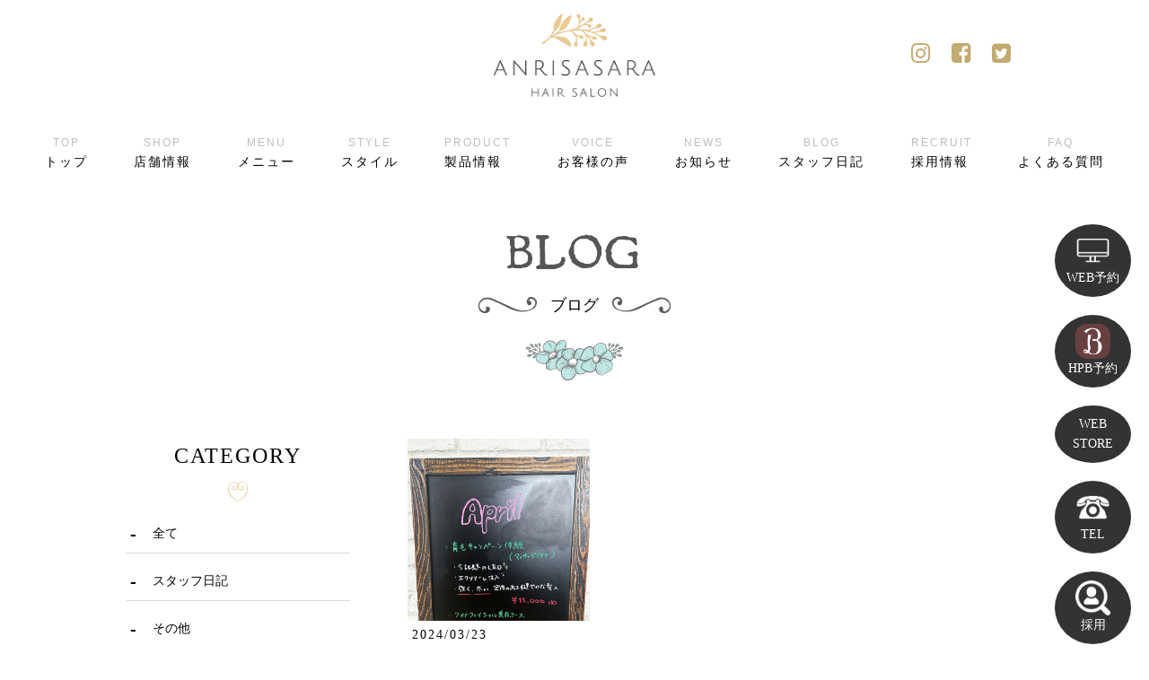

--- FILE ---
content_type: text/html; charset=utf-8
request_url: https://anrisasara.com/blog?search_customizable_object_id=1&year=2024&month=03
body_size: 21313
content:
<!DOCTYPE html>
<html>
  <head>
    <meta charset="utf-8">
    <meta name="viewport" content="width=device-width,initial-scale=1">

          <title>BLOG｜アンリササラ｜京都 宇治市 大久保の美容院</title>
<meta name="description" content="京都宇治市大久保の美容院アンリササラです。当店のスタッフが投稿したブログ記事一覧です。おすすめのスタイルやメニューなどお客様の美容におすすめの情報を掲載しています。">
<meta name="keywords" content="アンリササラ,京都,宇治,大久保,美容院,ブログ">
<link rel="shortcut icon" type="image/x-icon" href="">
<link rel="canonical" href="https://153.126.159.6/blog?search_customizable_object_id=1&year=2024&month=03">
<meta name='last_page' content="1" />
<meta name="viewport" content="width=device-width">
<meta name="format-detection" content="telephone=no">
<meta http-equiv= "Content-Type" content= "text/html; charset=utf-8"><meta charset= "utf-8">


    <link rel="stylesheet" media="all" href="/assets/singular/view-58218f874ee3fe77acf712e83cc70611.css" />
                <link rel="stylesheet" href="https://fonts.googleapis.com/css?family=Cedarville+Cursive" media="screen" charset="utf-8" >
<link rel="stylesheet" href="https://use.fontawesome.com/releases/v5.0.6/css/all.css" media="screen" charset="utf-8" >
<link rel="stylesheet" href="https://maxcdn.bootstrapcdn.com/font-awesome/4.7.0/css/font-awesome.min.css" media="screen" charset="utf-8" >
<link rel="stylesheet" href="/css/4-9501563ec7e381d2ff4246ea256de441.css" media="screen" charset="utf-8" >
<link rel="stylesheet" href="/css/5-6ce58557f6b9c73c2afaf69d506edf63.css" media="screen" charset="utf-8" >


    <script src="/assets/singular/view-584b010fdbb662e7154e86265a1e0197.js"></script>
                <script src="http://ajax.googleapis.com/ajax/libs/jquery/1.9.1/jquery.min.js" charset="utf-8"></script>
<script src='/js/2-58a8a638f1e035c265e0ea664a3051c6.js' charset='utf-8'></script>
<script src='/js/3-fa5531e295f90912cf58913fd3a67bbb.js' charset='utf-8'></script>
<script src='/js/4-00d9215e1076320dd95dcf23e6ec5096.js' charset='utf-8'></script>
<script src='/js/10-fb2326818d10fb7eade6fde4a076c5ec.js' charset='utf-8'></script>
<!-- Global site tag (gtag.js) - Google Analytics -->
<script async src="https://www.googletagmanager.com/gtag/js?id=UA-135934695-10"></script>
<script>
    window.dataLayer = window.dataLayer || [];
    function gtag(){dataLayer.push(arguments);}
    gtag('js', new Date());
    
    gtag('config', 'UA-135934695-10');
</script>
<!-- Google tag (gtag.js) -->
<script async src="https://www.googletagmanager.com/gtag/js?id=G-F37VW77J00"></script>
<script>
    window.dataLayer = window.dataLayer || [];
    function gtag(){dataLayer.push(arguments);}
    gtag('js', new Date());
    
    gtag('config', 'G-F37VW77J00');
</script>


    <meta name="csrf-param" content="authenticity_token" />
<meta name="csrf-token" content="zQ8t9ZUzOMl+z9hIucVzxptEeGXrGmeJ07ohJ+s4l6phszwbKis70sfhKXdIsEbscrUBA5lLAtzPIbFc0Nt6pw==" />
  </head>


  <body>
    <div class="wrapper blog">
        <header>
            <div class="inner-header inner">
                <div class="logo"><a href="/" target="_self">
                        <h1>
                            <span class="pic logo-mark"><img src="/import/tenant_1/153.126.159.6/html/images/common/mark.png" alt="アンリササラ 京都 宇治 大久保 美容院"></span><span class="pic"><img src="/import/tenant_1/153.126.159.6/html/images/common/logo.png" alt="アンリササラ 京都 宇治 大久保 美容院"></span>
                        </h1>
                    </a></div>
                <ul class="sns-link flexs">
                    <li><a href="https://www.instagram.com/anrisasara/" target="_blank"><span class="instagram-icon"></span></a></li>
                    <li><a href="https://ja-jp.facebook.com/anrisasara/" target="_blank"><span class="facebook-icon"></span></a></li>
                    <li><a href="https://twitter.com/anrisasara" target="_blank"><span class="twitter-icon"></span></a></li>
                </ul>
            </div>
            <nav>
                <p class="hamburger"><a class="menu-trigger" hrer="#"><span></span><span></span><span></span></a></p>
                <ul class="nav-list flexb">
                    <li class="top-link"><a href="/" target="_self"><span class="grey goth">TOP</span>トップ</a></li>
                    <li><a href="/information" target="_self"><span class="grey goth">SHOP</span>店舗情報</a></li>
                    <li><a href="/menu" target="_self"><span class="grey goth">MENU</span>メニュー</a></li>
                    <li><a href="/stylegallery" target="_self"><span class="grey goth">STYLE</span>スタイル</a></li>
                    <li><a href="/product" target="_self"><span class="grey goth">PRODUCT</span>製品情報</a></li>
                    <li><a href="/voice" target="_self"><span class="grey goth">VOICE</span>お客様の声</a></li>
                    <li><a href="/news" target="_self"><span class="grey goth">NEWS</span>お知らせ</a></li>
                    <li><a href="/blog" target="_self"><span class="grey goth">BLOG</span>スタッフ日記</a></li>
                    <li><a href="/recruit" target="_self"><span class="grey goth">RECRUIT</span>採用情報</a></li>
                    <li><a href="/faq" target="_self"><span class="grey goth">FAQ</span>よくある質問</a></li>
                </ul>
                <div class="sp-nav">
                    <div class="logo"><a href="/" target="_self">
                            <p class="pic logo-mark"><img src="/import/tenant_1/153.126.159.6/html/images/common/mark.png" alt="アンリササラ"></p>
                            <p class="pic"><img src="/import/tenant_1/153.126.159.6/html/images/common/logo.png" alt="アンリササラ"></p>
                        </a></div>
                    <ul class="sp-nav-list flexb">
                        <li class="top-link"><a href="/" target="_self"><span class="nav-heading">TOP<span class="small">トップ</span></span></a></li>
                        <li>
                            <h4 class="nav-heading cloud-mark">SALON<span class="small">サロン情報</span>
                            </h4>
                            <ul class="inner-sp-nav">
                                <li><a href="/concept" target="_self">CONCEPT<span class="small">コンセプト</span></a></li>
                                <li><a href="/information" target="_self">INFORMATION<span class="small">店舗情報</span></a></li>
                                <li><a href="/staff" target="_self">STAFF<span class="small">スタッフ</span></a></li>
                                <li><a href="/menu" target="_self">MENU<span class="small">メニュー</span></a></li>
                                <li><a href="/product" target="_self">PRODUCT<span class="small">製品情報</span></a></li>
                                <li><a href="/voice" target="_self">VOICE<span class="small">お客様の声</span></a></li>
                                <li><a href="/stylegallery" target="_self">STYLE GALLERY<span class="small">スタイル</span></a></li>
                            </ul>
                        </li>
                        <li>
                            <h4 class="nav-heading cloud-mark">CONTENTS<span class="small">コンテンツ</span>
                            </h4>
                            <ul class="inner-sp-nav">
                                <li><a href="/brilliantcut" target="_self">BRILLIANT CUT<span class="small">ブリリアンカット</span></a></li>
                                <li><a href="/antiaging" target="_self">ANTI AGING<span class="small">女性のための育毛</span></a></li>
                                <li><a href="/quality" target="_self">HAIR QUALITY<span class="small">髪質でお悩みの方へ</span></a></li>
                                <li><a href="/eyelash" target="_self">EYELASH<span class="small">アイラッシュ</span></a></li>
                                <li><a href="/removal" target="_self">HAIR REMOVAL<span class="small">脱毛</span></a></li>
                            </ul>
                        </li>
                        <li>
                            <a href="/blog" target="_self"><span class="nav-heading">BLOG<span class="small">ブログ</span></span></a><a href="/news" target="_self"><span class="nav-heading">NEWS<span class="small">ニュース</span></span></a><a href="/coupon" target="_self"><span class="nav-heading">COUPON<span class="small">クーポン</span></span></a><a href="/faq" target="_self"><span class="nav-heading">Q&amp;A<span class="small">よくある質問</span></span></a><a href="/recruit" target="_self"><span class="nav-heading">RECRUIT<span class="small">採用情報</span></span></a><a href="/contact" target="_self"><span class="nav-heading">CONTACT<span class="small">お問い合わせ</span></span></a>
                        </li>
                    </ul>
                </div>
            </nav>
            <div class="float-btn">
                <ul class="flexb">
                    <li><a href="https://1cs.jp/gcs/user/login.do?salonAccount=sasara" target="_blank">
                            <p class="pic"><img src="/import/tenant_1/153.126.159.6/html/images/common/icon-pc.png" alt=""></p>
                            <span class="btn-text">WEB予約</span></a></li>
                    <li><a href="https://beauty.hotpepper.jp/slnH000172370/" target="_blank">
                            <p class="pic"><img src="/upload/tenant_1/bf72a90379b08c30cd457412e5c4258b.png" alt=""></p>
                            <span class="btn-text">HPB予約</span></a></li>
                    <li><a href="https://sasara002.stores.jp" target="_blank">
                            <p class="pic"></p>
                            <span class="btn-text">WEB STORE</span></a></li>
                    <li class="floattelnum"><a href="#">
                            <p class="pic"><img src="/import/tenant_1/153.126.159.6/html/images/common/icon-tel.png" alt=""></p>
                            <span class="btn-text">TEL</span><span class="tel">0774-44-1411</span></a></li>
                    <li><a href="/recruit" target="_self">
                            <p class="pic"><img src="/import/tenant_1/153.126.159.6/html/images/common/icon-personal.png" alt=""></p>
                            <span class="btn-text">採用</span></a></li>
                </ul>
            </div>
        </header>
        <main>
            <h2 class="deco-heading">
                <span class="sorbonne">BLOG</span><span class="deco">ブログ</span>
            </h2>
            <div class="cc-wrap inner flexb">
                <div class="cc-cont w70">
                    <ul class="cc-list flex">
                        <li class="gr321 altlist"><a href="/blog_detail?actual_object_id=1049">
                                <div class="cc-img">
                                    <p class="pic trimming100"><img src="/upload/tenant_1/84a361853689334b7385ae4fa6b6e938.jpg"></p>
                                    <span class="new-mark">NEW</span>
                                </div>
                                <div class="cc-box">
                                    <span class="cc-date">2024/03/23</span><span class="cc-category">サロンのNEWS</span>
                                    <h3 class="cc-title alt"><span class="heightLine-bt1">4月のキャンペーンのお知らせです。</span></h3>
                                </div>
                            </a></li>
                    </ul>
                    <div>
                        <div class="pagenav">
                            <ul class="flexc">
                                <li><span class="now">1</span></li>
                            </ul>
                        </div>
                    </div>
                </div>
                <div class="dynamic w25">
                    <div class="dynamic-list-wrap">
                        <h3 class="dynamic-category">CATEGORY</h3>
                        <ul class="dynamic-list">
                            <li><a href="/blog" target="_self">全て</a></li>
                            <li><a href="/blog?search_customizable_object_id=1&amp;search_component_id=2&amp;search_component_value=%E3%82%B9%E3%82%BF%E3%83%83%E3%83%95%E6%97%A5%E8%A8%98">スタッフ日記</a></li>
                            <li><a href="/blog?search_customizable_object_id=1&amp;search_component_id=2&amp;search_component_value=%E3%81%9D%E3%81%AE%E4%BB%96">その他</a></li>
                            <li><a href="/blog?search_customizable_object_id=1&amp;search_component_id=2&amp;search_component_value=%E3%81%93%E3%81%A0%E3%82%8F%E3%82%8A%E3%81%AE%E4%BB%95%E4%BA%8B%E9%81%93%E5%85%B7">こだわりの仕事道具</a></li>
                            <li><a href="/blog?search_customizable_object_id=1&amp;search_component_id=2&amp;search_component_value=%E3%81%8A%E3%81%99%E3%81%99%E3%82%81%E3%82%B9%E3%82%BF%E3%82%A4%E3%83%AB">おすすめスタイル</a></li>
                            <li><a href="/blog?search_customizable_object_id=1&amp;search_component_id=2&amp;search_component_value=%E3%82%B5%E3%83%AD%E3%83%B3%E3%81%AENEWS">サロンのNEWS</a></li>
                            <li><a href="/blog?search_customizable_object_id=1&amp;search_component_id=2&amp;search_component_value=%E3%81%8A%E3%81%99%E3%81%99%E3%82%81%E3%83%A1%E3%83%8B%E3%83%A5%E3%83%BC">おすすめメニュー</a></li>
                            <li><a href="/blog?search_customizable_object_id=1&amp;search_component_id=2&amp;search_component_value=%E4%BB%95%E4%BA%8B%E3%81%AE%E5%87%BA%E6%9D%A5%E4%BA%8B">仕事の出来事</a></li>
                            <li><a href="/blog?search_customizable_object_id=1&amp;search_component_id=2&amp;search_component_value=%E3%83%97%E3%83%A9%E3%82%A4%E3%83%99%E3%83%BC%E3%83%88">プライベート</a></li>
                            <li><a href="/blog?search_customizable_object_id=1&amp;search_component_id=2&amp;search_component_value=%E3%81%8A%E6%B0%97%E3%81%AB%E5%85%A5%E3%82%8A%E3%82%A2%E3%82%A4%E3%83%86%E3%83%A0">お気に入りアイテム</a></li>
                            <li><a href="/blog?search_customizable_object_id=1&amp;search_component_id=2&amp;search_component_value=%E8%B6%A3%E5%91%B3%E3%83%BB%E3%83%9E%E3%82%A4%E3%83%96%E3%83%BC%E3%83%A0">趣味・マイブーム</a></li>
                            <li><a href="/blog?search_customizable_object_id=1&amp;search_component_id=2&amp;search_component_value=%E3%83%93%E3%83%A5%E3%83%BC%E3%83%86%E3%82%A3%E3%83%BC">ビューティー</a></li>
                        </ul>
                    </div>
                    <div class="dynamic-list-wrap">
                        <h3 class="dynamic-category">ARCHIVE</h3>
                        <ul class="dynamic-list">
                            <li><a href="/blog?search_customizable_object_id=1&amp;year=2026&amp;month=01">2026-01</a></li>
                            <li><a href="/blog?search_customizable_object_id=1&amp;year=2025&amp;month=12">2025-12</a></li>
                            <li><a href="/blog?search_customizable_object_id=1&amp;year=2025&amp;month=11">2025-11</a></li>
                            <li><a href="/blog?search_customizable_object_id=1&amp;year=2025&amp;month=10">2025-10</a></li>
                            <li><a href="/blog?search_customizable_object_id=1&amp;year=2025&amp;month=09">2025-09</a></li>
                            <li><a href="/blog?search_customizable_object_id=1&amp;year=2025&amp;month=08">2025-08</a></li>
                            <li><a href="/blog?search_customizable_object_id=1&amp;year=2025&amp;month=07">2025-07</a></li>
                            <li><a href="/blog?search_customizable_object_id=1&amp;year=2025&amp;month=06">2025-06</a></li>
                            <li><a href="/blog?search_customizable_object_id=1&amp;year=2025&amp;month=05">2025-05</a></li>
                            <li><a href="/blog?search_customizable_object_id=1&amp;year=2025&amp;month=04">2025-04</a></li>
                            <li><a href="/blog?search_customizable_object_id=1&amp;year=2025&amp;month=03">2025-03</a></li>
                            <li><a href="/blog?search_customizable_object_id=1&amp;year=2025&amp;month=02">2025-02</a></li>
                        </ul>
                    </div>
                </div>
            </div>
        </main>
        <footer>
            <div class="inner">
                <div class="inner-footer">
                    <div class="logo"><a href="/" target="_self">
                            <h1>
                                <span class="pic logo-mark"><img src="/import/tenant_1/153.126.159.6/html/images/common/mark.png" alt="アンリササラ 京都 宇治 大久保 美容院"></span><span class="pic"><img src="/import/tenant_1/153.126.159.6/html/images/common/logo.png" alt="アンリササラ 京都 宇治 大久保 美容院"></span>
                            </h1>
                        </a></div>
                    <ul class="sns-link flexs">
                        <li><a href="https://www.instagram.com/anrisasara/" target="_blank"><span class="instagram-icon"></span></a></li>
                        <li><a href="https://ja-jp.facebook.com/anrisasara/" target="_blank"><span class="facebook-icon"></span></a></li>
                        <li><a href="https://twitter.com/anrisasara" target="_blank"><span class="twitter-icon"></span></a></li>
                    </ul>
                </div>
                <div class="address-box">
                    <span class="tel">TEL：0774-44-1411</span><span class="address">〒611-0031 京都府宇治市広野町宮谷110-34　</span>
                </div>
                <ul class="footer-nav flexb">
                    <li><a href="/" target="_self"><span class="nav-heading">TOP<span class="small">トップ</span></span></a></li>
                    <li>
                        <h4 class="nav-heading cloud-mark">SALON<span class="small">サロン情報</span>
                        </h4>
                        <ul class="inner-footer-nav">
                            <li><a href="/concept" target="_self">CONCEPT<span class="small">コンセプト</span></a></li>
                            <li><a href="/information" target="_self">INFORMATION<span class="small">店舗情報</span></a></li>
                            <li><a href="/staff" target="_self">STAFF<span class="small">スタッフ</span></a></li>
                            <li><a href="/menu" target="_self">MENU<span class="small">メニュー</span></a></li>
                            <li><a href="/product" target="_self">PRODUCT<span class="small">製品情報</span></a></li>
                            <li><a href="/voice" target="_self">VOICE<span class="small">お客様の声</span></a></li>
                            <li><a href="/stylegallery" target="_self">STYLE GALLERY<span class="small">スタイル</span></a></li>
                        </ul>
                    </li>
                    <li>
                        <h4 class="nav-heading cloud-mark">CONTENTS<span class="small">コンテンツ</span>
                        </h4>
                        <ul class="inner-footer-nav">
                            <li><a href="/quality" target="_self">HAIR QUALITY<span class="small">髪質でお悩みの方へ</span></a></li>
                            <li><a href="/antiaging" target="_self">ANTI AGING<span class="small">女性のための育毛</span></a></li>
                            <li><a href="/brilliantcut" target="_self">BRILLIANT CUT<span class="small">ブリリアンカット</span></a></li>
                            <li><a href="/eyelash" target="_self">EYELASH<span class="small">アイラッシュ</span></a></li>
                            <li><a href="/removal" target="_self">HAIR REMOVAL<span class="small">脱毛</span></a></li>
                        </ul>
                    </li>
                    <li>
                        <a href="/blog" target="_self"><span class="nav-heading">BLOG<span class="small">ブログ</span></span></a><a href="/news" target="_self"><span class="nav-heading">NEWS<span class="small">ニュース</span></span></a><a href="/coupon" target="_self"><span class="nav-heading">COUPON<span class="small">クーポン</span></span></a><a href="/faq" target="_self"><span class="nav-heading">Q&amp;A<span class="small">よくある質問</span></span></a><a href="/recruit" target="_self"><span class="nav-heading">RECRUIT<span class="small">採用情報</span></span></a><a href="/contact" target="_self"><span class="nav-heading">CONTACT<span class="small">お問い合わせ</span></span></a>
                    </li>
                </ul>
            </div>
            <div class="copy">Copyright © anrisasara Inc. All Rights Reserved.</div>
            <div class="overlay"></div>
        </footer>
    </div>
</body>

</html>


--- FILE ---
content_type: text/css
request_url: https://anrisasara.com/css/4-9501563ec7e381d2ff4246ea256de441.css
body_size: 25312
content:
@charset "utf-8";

html,
body {
    height: 100%;
}

html {
    font-size: 62.5%;
}

body,
div,
dl,
dt,
dd,
ul,
ol,
li,
h1,
h2,
h3,
h4,
h5,
h6,
form,
input,
button,
p {
    margin: 0px;
    padding: 0px;
    font-size: 14px;
    font-weight: 500;
    font-family: "游明朝", "YuMincho", "ヒラギノ明朝 ProN W3", "Hiragino Mincho ProN", "HG明朝", "Sawarabi Mincho", serif;
    line-height: 160%;
    color: #000;
    word-wrap: break-word;
    overflow-wrap: break-word;
    -webkit-box-sizing: border-box;
    box-sizing: border-box;
}

[data-element-id] h1 {
    position: initial;
    text-indent: initial;
}

h1 {
    width: 100%;
    font-size: 12px;
    font-weight: normal;
}

h2 {
    width: 100%;
    font-size: 40px;
}

h3 {
    width: 100%;
    font-size: 34px;
}

h4 {
    width: 100%;
    font-size: 24px;
}

h5 {
    width: 100%;
    font-size: 18px;
}

h6 {
    width: 100%;
    font-size: 16px;
}

.fs120 {
    font-size: 120%;
}

.fs140 {
    font-size: 140%;
}

.fs160 {
    font-size: 160%;
}

.fs180 {
    font-size: 180%;
}

.fs200 {
    font-size: 200%;
}

.fs220 {
    font-size: 220%;
}

.fs240 {
    font-size: 240%;
}

.fs260 {
    font-size: 260%;
}

.fs280 {
    font-size: 280%;
}

.fs300 {
    font-size: 300%;
}

.fs12 {
    font-size: 12px;
}

.fs14 {
    font-size: 14px;
}

.fs16 {
    font-size: 16px;
}

.fs18 {
    font-size: 18px;
}

.fs20 {
    font-size: 20px;
}

.fs22 {
    font-size: 22px;
}

.fs24 {
    font-size: 24px;
}

.fs26 {
    font-size: 26px;
}

.fs28 {
    font-size: 28px;
}

.fs30 {
    font-size: 30px;
}

.fs32 {
    font-size: 32px;
}

.fs34 {
    font-size: 34px;
}

.fs36 {
    font-size: 36px;
}

.fs38 {
    font-size: 38px;
}

.fs40 {
    font-size: 40px;
}

.fs42 {
    font-size: 42px;
}

.fs44 {
    font-size: 44px;
}

.fs46 {
    font-size: 46px;
}

.bold {
    font-weight: bold;
}

.red {
    color: red;
}

.blue {
    color: blue;
}

.white {
    color: #fff;
}

.clearfix:after {
    content: "";
    display: block;
    clear: both;
}

.clearfix:before {
    display: block;
    content: "";
    clear: both;
}

.clearfix {
    display: block;
}

.clear {
    clear: both;
}

.map {
    position: relative;
    overflow: hidden;
}

.map:after {
    display: block;
    content: "";
    padding-top: 50%;
}

.map iframe {
    position: absolute;
    top: 0;
    left: 0;
    right: 0;
    margin: auto;
    max-width: initial;
    width: 100%;
    height: 100%;
}

iframe {
    max-width: 100%;
}

img {
    vertical-align: top;
    border: none;
    max-width: 100% !important;
    height: auto !important;
}

img:not([src*="."]) {
    display: none;
}

.scale {
    -webkit-transform: scale(1);
    transform: scale(1);
    -webkit-transition: all .4s ease-in-out;
    transition: all .4s ease-in-out;
}

.scale:hover {
    -webkit-transform: scale(1.1);
    transform: scale(1.1);
}

[data-element-id] .filter:before,
[data-element-id] .filterT:before,
[data-element-id] .filterR:before,
[data-element-id] .filterB:before,
[data-element-id] .filterL:before,
[data-element-id] .filterRad:before {
    display: none;
}

.filter,
.filterT,
.filterR,
.filterB,
.filterL,
.filterRad {
    position: relative;
}

.filter:before {
    display: block;
    content: "";
    position: absolute;
    top: 0;
    left: 0;
    width: 100%;
    height: 100%;
    z-index: 5;
    background: rgba(255, 255, 255, 0.6);
}

.filterT:before {
    display: block;
    content: "";
    position: absolute;
    top: 0;
    left: 0;
    width: 100%;
    height: 100%;
    z-index: 5;
    background: -webkit-gradient(linear, left bottom, left top, from(rgba(255, 255, 255, 1)), color-stop(50%, rgba(255, 255, 255, 0)));
    background: linear-gradient(to top, rgba(255, 255, 255, 1) 0%, rgba(255, 255, 255, 0) 50%);
}

.filterR:before {
    display: block;
    content: "";
    position: absolute;
    top: 0;
    left: 0;
    width: 100%;
    height: 100%;
    z-index: 5;
    background: -webkit-gradient(linear, left top, right top, from(rgba(255, 255, 255, 1)), color-stop(50%, rgba(255, 255, 255, 0)));
    background: linear-gradient(to right, rgba(255, 255, 255, 1) 0%, rgba(255, 255, 255, 0) 50%);
}

.filterB:before {
    display: block;
    content: "";
    position: absolute;
    top: 0;
    left: 0;
    width: 100%;
    height: 100%;
    z-index: 5;
    background: -webkit-gradient(linear, left top, left bottom, from(rgba(255, 255, 255, 1)), color-stop(50%, rgba(255, 255, 255, 0)));
    background: linear-gradient(to bottom, rgba(255, 255, 255, 1) 0%, rgba(255, 255, 255, 0) 50%);
}

.filterL:before {
    display: block;
    content: "";
    position: absolute;
    top: 0;
    left: 0;
    width: 100%;
    height: 100%;
    z-index: 5;
    background: -webkit-gradient(linear, right top, left top, from(rgba(255, 255, 255, 1)), color-stop(50%, rgba(255, 255, 255, 0)));
    background: linear-gradient(to left, rgba(255, 255, 255, 1) 0%, rgba(255, 255, 255, 0) 50%);
}

.filterRad:before {
    display: block;
    content: "";
    position: absolute;
    top: 0;
    left: 0;
    width: 100%;
    height: 100%;
    z-index: 5;
    background: radial-gradient(ellipse at center, rgba(255, 255, 255, 1) 0%, rgba(255, 255, 255, 0) 80%);
}

.lb-outerContainer {
    width: 80% !important;
    max-width: 500px !important;
    height: auto !important;
}

.lightbox .lb-image {
    width: 100% !important;
    height: auto !important;
    border: none !important;
    -webkit-box-sizing: border-box;
    box-sizing: border-box;
    max-width: initial !important;
}

.pic {
    text-align: center;
    width: 100%;
}

.pic img {
    width: 100%;
}

.bkimg {
    width: 100%;
    position: absolute;
    top: 0;
    left: 50%;
    -webkit-transform: translateX(-50%);
    transform: translateX(-50%);
}

.bkimg img {
    width: 100%;
    min-width: 1200px;
    position: relative;
    left: 50%;
    -webkit-transform: translateX(-50%);
    transform: translateX(-50%);
}

[data-element-id] .fead-mv {
    opacity: 1;
}

.fead-mv {
    opacity: 0;
    transition: 0.5s;
    -webkit-transition: 0.5s;
    -ms-transition: 0.5s;
}

.mv {
    opacity: 1;
}

a {
    text-decoration: none;
    color: #000;
    -webkit-transition: 0.3s linear;
    transition: 0.3s linear;
}

a:hover {
    opacity: 0.6;
    color: inherit;
    text-decoration: none;
}

a[href*="tel"] {
    pointer-events: none;
}

ul,
li {
    list-style: none;
    text-align: left;
    padding: 0;
    margin: 0;
}

dl,
dt,
dd {
    text-align: left;
    padding: 0;
    margin: 0;
}

p {
    text-align: left;
}

.flex {
    display: -webkit-box;
    display: -ms-flexbox;
    display: flex;
    -ms-flex-wrap: wrap;
    flex-wrap: wrap;
}

.flexc {
    display: -webkit-box;
    display: -ms-flexbox;
    display: flex;
    -ms-flex-wrap: wrap;
    flex-wrap: wrap;
    -webkit-box-pack: center;
    -ms-flex-pack: justify;
    justify-content: center;
}

.flexs {
    display: -webkit-box;
    display: -ms-flexbox;
    display: flex;
    -ms-flex-wrap: wrap;
    flex-wrap: wrap;
    -ms-flex-pack: distribute;
    justify-content: space-around;
}

.flexb {
    display: -webkit-box;
    display: -ms-flexbox;
    display: flex;
    -ms-flex-wrap: wrap;
    flex-wrap: wrap;
    -webkit-box-pack: justify;
    -ms-flex-pack: justify;
    justify-content: space-between;
}

.flex>div[data-collection-list-content],
.flexc>div[data-collection-list-content],
.flexs>div[data-collection-list-content],
.flexb>div[data-collection-list-content] {
    width: 100%;
}

.flex>div[data-recommend-collection-list-content],
.flexc>div[data-recommend-collection-list-content],
.flexs>div[data-recommend-collection-list-content],
.flexb>div[data-recommend-collection-list-content] {
    width: 100%;
}

.flex>div[data-collection-filtered-content],
.flexc>div[data-collection-filtered-content],
.flexs>div[data-collection-filtered-content],
.flexb>div[data-collection-filtered-content] {
    width: 100%;
}

.flex>div[data-collection-archive-content],
.flexc>div[data-collection-archive-content],
.flexs>div[data-collection-archive-content],
.flexb>div[data-collection-archive-content] {
    width: 100%;
}

.flex>div[data-collection-list-content] {
    display: -webkit-box;
    display: -ms-flexbox;
    display: flex;
    -ms-flex-wrap: wrap;
    flex-wrap: wrap;
}

.flexc>div[data-collection-list-content] {
    display: -webkit-box;
    display: -ms-flexbox;
    display: flex;
    -ms-flex-wrap: wrap;
    flex-wrap: wrap;
    -webkit-box-pack: center;
    -ms-flex-pack: justify;
    justify-content: center;
}

.flexs>div[data-collection-list-content] {
    display: -webkit-box;
    display: -ms-flexbox;
    display: flex;
    -ms-flex-wrap: wrap;
    flex-wrap: wrap;
    -ms-flex-pack: distribute;
    justify-content: space-around;
}

.flexb>div[data-collection-list-content] {
    display: -webkit-box;
    display: -ms-flexbox;
    display: flex;
    -ms-flex-wrap: wrap;
    flex-wrap: wrap;
    -webkit-box-pack: justify;
    -ms-flex-pack: justify;
    justify-content: space-between;
}

.flex>div[data-recommend-collection-list-content] {
    display: -webkit-box;
    display: -ms-flexbox;
    display: flex;
    -ms-flex-wrap: wrap;
    flex-wrap: wrap;
}

.flexc>div[data-recommend-collection-list-content] {
    display: -webkit-box;
    display: -ms-flexbox;
    display: flex;
    -ms-flex-wrap: wrap;
    flex-wrap: wrap;
    -webkit-box-pack: center;
    -ms-flex-pack: justify;
    justify-content: center;
}

.flexs>div[data-recommend-collection-list-content] {
    display: -webkit-box;
    display: -ms-flexbox;
    display: flex;
    -ms-flex-wrap: wrap;
    flex-wrap: wrap;
    -ms-flex-pack: distribute;
    justify-content: space-around;
}

.flexb>div[data-recommend-collection-list-content] {
    display: -webkit-box;
    display: -ms-flexbox;
    display: flex;
    -ms-flex-wrap: wrap;
    flex-wrap: wrap;
    -webkit-box-pack: justify;
    -ms-flex-pack: justify;
    justify-content: space-between;
}

.flex>div[data-collection-filtered-content] {
    display: -webkit-box;
    display: -ms-flexsbox;
    display: -ms-flexbox;
    display: flex;
    -ms-flex-wrap: wrap;
    flex-wrap: wrap;
}

.flexc>div[data-collection-filtered-content] {
    display: -webkit-box;
    display: -ms-flexsbox;
    display: -ms-flexbox;
    display: flex;
    -ms-flex-wrap: wrap;
    flex-wrap: wrap;
    -webkit-box-pack: center;
    -ms-flex-pack: justify;
    justify-content: center;
}

.flexs>div[data-collection-filtered-content] {
    display: -webkit-box;
    display: -ms-flexsbox;
    display: -ms-flexbox;
    display: flex;
    -ms-flex-wrap: wrap;
    flex-wrap: wrap;
    -ms-flex-pack: distribute;
    justify-content: space-around;
}

.flexb>div[data-collection-filtered-content] {
    display: -webkit-box;
    display: -ms-flexsbox;
    display: -ms-flexbox;
    display: flex;
    -ms-flex-wrap: wrap;
    flex-wrap: wrap;
    -webkit-box-pack: justify;
    -ms-flex-pack: justify;
    justify-content: space-between;
}

.flex>div[data-collection-archive-content] {
    display: -webkit-box;
    display: -ms-flexsbox;
    display: -ms-flexbox;
    display: flex;
    -ms-flex-wrap: wrap;
    flex-wrap: wrap;
}

.flexc>div[data-collection-archive-content] {
    display: -webkit-box;
    display: -ms-flexsbox;
    display: -ms-flexbox;
    display: flex;
    -ms-flex-wrap: wrap;
    flex-wrap: wrap;
    -webkit-box-pack: center;
    -ms-flex-pack: justify;
    justify-content: center;
}

.flexs>div[data-collection-archive-content] {
    display: -webkit-box;
    display: -ms-flexsbox;
    display: -ms-flexbox;
    display: flex;
    -ms-flex-wrap: wrap;
    flex-wrap: wrap;
    -ms-flex-pack: distribute;
    justify-content: space-around;
}

.flexb>div[data-collection-archive-content] {
    display: -webkit-box;
    display: -ms-flexsbox;
    display: -ms-flexbox;
    display: flex;
    -ms-flex-wrap: wrap;
    flex-wrap: wrap;
    -webkit-box-pack: justify;
    -ms-flex-pack: justify;
    justify-content: space-between;
}

[data-element-id] [class*="heightLine"] {
    height: auto !important;
}

[data-element-id] .imgalt {
    position: relative;
    color: orange;
    font-size: 14px;
    background: #333;
    padding: 2px 4px;
    text-align: left;
    max-height: 70px;
    overflow: hidden;
    z-index: 50;
}

[data-element-id] .altcolor {
    color: red;
}

[data-common-area] {
    position: relative;
}

[data-common-area]:hover:before {
    content: "共通要素です。";
    position: absolute !important;
    width: 100%;
    min-width: 200px;
    left: 50%;
    transform: translateX(-50%);
    -webkit-transform: translateX(-50%);
    -ms-transform: translateX(-50%);
    bottom: 100%;
    color: #FDC44F;
    font-weight: bold;
    background: #555;
    padding: 5px;
    font-size: 12px;
    text-align: center;
    -webkit-box-sizing: border-box;
    box-sizing: border-box;
}

a[data-href="#"] {
    border: solid red 5px !important;
    display: block;
    position: relative !important;
    opacity: 1;
}

a[data-href="#"]:hover:before {
    content: "リンクが設定されていない可能性があります。";
    position: absolute !important;
    width: 100%;
    min-width: 200px;
    left: 50%;
    transform: translateX(-50%);
    -webkit-transform: translateX(-50%);
    -ms-transform: translateX(-50%);
    bottom: 100%;
    color: red;
    font-weight: bold;
    background: #555;
    padding: 5px;
    font-size: 12px;
    -webkit-box-sizing: border-box;
    box-sizing: border-box;
}

a[data-href*="."] {
    border: solid red 5px !important;
    display: block;
    position: relative !important;
    opacity: 1;
}

a[data-href*="."]:hover:before {
    content: "外部リンクの可能性があります。リンクが飛ばない可能性がありますので注意してください。";
    position: absolute !important;
    width: 100%;
    min-width: 200px;
    left: 50%;
    transform: translateX(-50%);
    -webkit-transform: translateX(-50%);
    -ms-transform: translateX(-50%);
    bottom: 100%;
    color: red;
    font-weight: bold;
    background: #555;
    padding: 5px;
    font-size: 12px;
    -webkit-box-sizing: border-box;
    box-sizing: border-box;
}

[data-element-id][data-uk-slideshow]:hover:before {
    content: "※こちらは見たまま編集ができません。①画像をダブルクリック、②変更（歯車マーク）、③スライドショーから編集してください。";
    display: block;
    line-height: 1.8;
    font-weight: bold;
    color: red;
    clear: both;
    background: #4c4c4c;
    padding: 5px;
    text-align: left;
    position: absolute;
    letter-spacing: 1px;
    z-index: 1000;
    font-size: 12px;
    width: 100%;
}

[data-collection-list-content]:hover:before {
    content: "※こちらは見たまま編集ができません。①ページのどこかをダブルクリック、②左下（もしくは左上）のCMSロゴをクリック、③画面右上のメニュー（三本線マーク）から「カスタムコンテンツ管理」をクリック、④編集したいカスタムコンテンツの一覧（三本線マーク）から記事投稿・記事編集ができます。";
    display: block;
    line-height: 1.8;
    font-weight: bold;
    color: red;
    clear: both;
    background: #4c4c4c;
    padding: 5px;
    text-align: left;
    position: absolute;
    letter-spacing: 1px;
    z-index: 1000;
    font-size: 12px;
    width: 100%;
}

/* ##### pcで6分割のグリッド ##### */
.gr666,
.gr665,
.gr664,
.gr663,
.gr662,
.gr661,
.gr655,
.gr654,
.gr653,
.gr652,
.gr651,
.gr644,
.gr643,
.gr642,
.gr641,
.gr633,
.gr632,
.gr631,
.gr622,
.gr621,
.gr611 {
    width: 12%;
    margin: 0 2% 6% 2%;
}

/* ##### pcで5分割のグリッド ##### */
.gr555,
.gr554,
.gr553,
.gr552,
.gr551,
.gr544,
.gr543,
.gr542,
.gr541,
.gr533,
.gr532,
.gr531,
.gr522,
.gr521,
.gr511 {
    width: 16%;
    margin: 0 2% 6% 2%;
}

/* ##### pcで4分割のグリッド ##### */
.gr444,
.gr443,
.gr442,
.gr441,
.gr433,
.gr432,
.gr431,
.gr422,
.gr421,
.gr411 {
    width: 21%;
    margin: 0 2% 6% 2%;
}

/* ##### pcで3分割のグリッド ##### */
.gr333,
.gr332,
.gr331,
.gr322,
.gr321,
.gr311 {
    width: 29%;
    margin: 0 2% 6% 2%;
}

/* ##### pcで2分割のグリッド ##### */
.gr222,
.gr221,
.gr211 {
    width: 46%;
    margin: 0 2% 6% 2%;
}

.w100 {
    width: 100%;
}

.w95 {
    width: 95%;
}

.w90 {
    width: 90%;
}

.w85 {
    width: 85%;
}

.w80 {
    width: 80%;
}

.w75 {
    width: 75%;
}

.w70 {
    width: 70%;
}

.w65 {
    width: 65%;
}

.w60 {
    width: 60%;
}

.w55 {
    width: 55%;
}

.w50 {
    width: 50%;
}

.w48 {
    width: 48%;
}

.w45 {
    width: 45%;
}

.w40 {
    width: 40%;
}

.w35 {
    width: 35%;
}

.w30 {
    width: 30%;
}

.w25 {
    width: 25%;
}

[data-element-id] .wrapper {
    opacity: 1;
}

.wrapper {
    overflow: hidden;
    min-width: 320px;
}

.wrapper[data-element-id] {
  padding-top: 0 !important;
}

.inner {
    width: 92%;
    max-width: 1000px;
    margin: 0 auto;
    padding: 50px 0;
}

@media only screen and (max-width: 1024px) {
    .bkimg {
        position: relative;
    }

    .bkimg img {
        min-width: initial !important;
    }

    h2 {
        font-size: 34px;
    }

    h3 {
        font-size: 28px;
    }

    h4 {
        font-size: 20px;
    }

    .fs20 {
        font-size: 18px;
    }

    .fs22 {
        font-size: 20px;
    }

    .fs24 {
        font-size: 20px;
    }

    .fs26 {
        font-size: 22px;
    }

    .fs28 {
        font-size: 22px;
    }

    .fs30 {
        font-size: 24px;
    }

    .fs32 {
        font-size: 24px;
    }

    .fs34 {
        font-size: 26px;
    }

    .fs36 {
        font-size: 26px;
    }

    .fs38 {
        font-size: 28px;
    }

    .fs40 {
        font-size: 28px;
    }

    .fs42 {
        font-size: 30px;
    }

    .fs44 {
        font-size: 30px;
    }

    .fs46 {
        font-size: 32px;
    }

    a[href*="tel"] {
        pointer-events: initial !important;
    }

    .flex {
        margin: 0 auto;
    }

    .flexc {
        margin: 0 auto;
    }

    .flexs {
        margin: 0 auto;
    }

    .flexb {
        margin: 0 auto;
    }

    /* カラム */

    /* ##### タブレッドで5分割のグリッド ##### */
    .gr655,
    .gr654,
    .gr653,
    .gr652,
    .gr651 {
        width: 16%;
    }

    /* ##### タブレッドで4分割のグリッド ##### */
    .gr644,
    .gr643,
    .gr642,
    .gr641,
    .gr544,
    .gr543,
    .gr542,
    .gr541 {
        width: 21%;
    }

    /* ##### タブレッドで3分割のグリッド ##### */
    .gr633,
    .gr632,
    .gr631,
    .gr533,
    .gr532,
    .gr531,
    .gr433,
    .gr432,
    .gr431 {
        width: 29%;
    }

    /* ##### タブレッドで2分割のグリッド ##### */
    .gr622,
    .gr621,
    .gr522,
    .gr521,
    .gr422,
    .gr421,
    .gr322,
    .gr321 {
        width: 46%;
    }

    /* ##### タブレッドで1分割のグリッド ##### */
    .gr611,
    .gr511,
    .gr411,
    .gr311,
    .gr211 {
        width: 96%;
    }

    .inner {
        width: 93%;
        max-width: 768px;
        padding: 40px 0;
    }
}

@media only screen and (max-width: 599px) {
    h2 {
        font-size: 28px;
    }

    h3 {
        font-size: 22px;
    }

    h4 {
        font-size: 18px;
    }

    h5 {
        font-size: 16px;
    }

    .fs18 {
        font-size: 16px;
    }

    .fs20 {
        font-size: 18px;
    }

    .fs22 {
        font-size: 18px;
    }

    .fs24 {
        font-size: 20px;
    }

    .fs26 {
        font-size: 20px;
    }

    .fs28 {
        font-size: 22px;
    }

    .fs30 {
        font-size: 22px;
    }

    .fs32 {
        font-size: 24px;
    }

    .fs34 {
        font-size: 24px;
    }

    .fs36 {
        font-size: 26px;
    }

    .fs38 {
        font-size: 26px;
    }

    .fs40 {
        font-size: 28px;
    }

    .fs42 {
        font-size: 28px;
    }

    .fs44 {
        font-size: 30px;
    }

    .fs46 {
        font-size: 32px;
    }

    /* ##### スマホで5分割のグリッド ##### */
    .gr665 {
        width: 16%;
    }

    /* ##### スマホで4分割のグリッド ##### */
    .gr664,
    .gr654,
    .gr554 {
        width: 21%;
    }

    /* ##### スマホで3分割のグリッド ##### */
    .gr663,
    .gr653,
    .gr643,
    .gr633,
    .gr553,
    .gr543,
    .gr533,
    .gr443,
    .gr433 {
        width: 29%;
    }

    /* ##### スマホで2分割のグリッド ##### */
    .gr662,
    .gr652,
    .gr642,
    .gr632,
    .gr622,
    .gr552,
    .gr542,
    .gr532,
    .gr522,
    .gr442,
    .gr432,
    .gr422,
    .gr332,
    .gr322 {
        width: 46%;
    }

    /* ##### スマホで1分割のグリッド ##### */
    .gr661,
    .gr651,
    .gr641,
    .gr631,
    .gr621,
    .gr611,
    .gr551,
    .gr541,
    .gr531,
    .gr521,
    .gr511,
    .gr441,
    .gr431,
    .gr421,
    .gr411,
    .gr331,
    .gr321,
    .gr311,
    .gr221,
    .gr211 {
        width: 96%;
    }

    .w95 {
        width: 100%;
        margin: 2% 0;
    }

    .w90 {
        width: 100%;
        margin: 2% 0;
    }

    .w85 {
        width: 100%;
        margin: 2% 0;
    }

    .w80 {
        width: 100%;
        margin: 2% 0;
    }

    .w75 {
        width: 100%;
        margin: 2% 0;
    }

    .w70 {
        width: 100%;
        margin: 2% 0;
    }

    .w65 {
        width: 100%;
        margin: 2% 0;
    }

    .w60 {
        width: 100%;
        margin: 2% 0;
    }

    .w55 {
        width: 100%;
        margin: 2% 0;
    }

    .w50 {
        width: 100%;
        margin: 2% 0;
    }

    .w48 {
        width: 100%;
        margin: 2% 0;
    }

    .w45 {
        width: 100%;
        margin: 2% 0;
    }

    .w40 {
        width: 100%;
        margin: 2% 0;
    }

    .w35 {
        width: 100%;
        margin: 2% 0;
    }

    .w30 {
        width: 100%;
        margin: 2% 0;
    }

    .w25 {
        width: 100%;
        margin: 2% 0;
    }

    .inner {
        width: 94%;
        max-width: 450px;
        padding: 30px 0;
    }

    .more {
        margin: 30px auto 0 auto;
    }
}

@media only screen and (max-width: 1024px) {
    #gnav .toggle {
        display: block !important;
        position: fixed !important;
        width: 42px;
        height: 42px;
        top: 0px;
        right: 0px;
        background: #170302;
        cursor: pointer;
        opacity: 0.8;
        z-index: 251;
    }

    #gnav .toggle .bar {
        display: block;
        background: #fff;
        height: 2px;
        width: 28px;
        text-indent: 9999px;
        padding: 0;
        top: 50%;
        left: 7px;
        margin-top: -1px;
        position: absolute;
        -webkit-transition: ease .40s;
        transition: ease .40s;
    }

    #gnav .toggle .bar:before {
        display: block;
        content: "";
        background: #fff;
        height: 2px;
        width: 28px;
        position: absolute;
        top: -10px;
        left: 0;
    }

    #gnav .toggle .bar:after {
        display: block;
        content: "";
        background: #fff;
        height: 2px;
        width: 28px;
        position: absolute;
        top: 10px;
        left: 0;
    }

    #gnav.action .toggle .bar {
        -webkit-transform: rotate(-45deg);
        transform: rotate(-45deg);
    }

    #gnav.action .toggle .bar:after,
    #gnav.action .toggle .bar:before {
        -webkit-transform: rotate(90deg);
        transform: rotate(90deg);
        top: 0;
        left: 0;
    }

    #gnav .accordion-body {
        position: fixed !important;
        top: 0;
        left: 0;
        width: 100%;
        height: 0;
        opacity: 0;
        -webkit-transition: height ease .1s, opacity ease .4s;
        transition: height ease .1s, opacity ease .4s;
        background: rgba(255, 255, 255, 0.8);
        overflow-y: auto;
        -webkit-overflow-scrolling: touch;
        -webkit-transform: translate3d(0, 0, 0) !important;
        transform: translate3d(0, 0, 0) !important;
        z-index: -10;
    }

    #gnav.action .accordion-body {
        height: 100vh;
        opacity: 1;
        z-index: 250;
    }

    #gnav .accordion-inner {
        width: 100%;
        padding: 60px 10px 100px 10px;
    }

    #gnav li {
        display: block;
        width: 100%;
        border: none;
        border-bottom: 1px solid #ddd;
        padding: 0;
        margin: 0;
    }

    #gnav ul li a {
        display: block;
        color: #000;
        text-align: left;
        padding: 10px 15px;
        border: none;
    }

    .overlay:after {
        content: "";
        width: 100%;
        height: 100vh;
        background: #000;
        position: fixed;
        top: 0;
        left: 0;
        opacity: 0.3;
        z-index: 150;
        -webkit-transform: translate3d(0, 0, 0) !important;
        transform: translate3d(0, 0, 0) !important;
    }
}

.mainimg {
    position: relative;
    overflow: hidden;
}

.mainimg img {
    width: 100%;
}

.mainimg .uk-slidenav-position {
    position: relative;
    overflow: hidden;
}

.mainimg .uk-slidenav-position:after {
    padding-top: 45%;
    content: '';
    display: block;
}

.mainimg .uk-slideshow {
    position: absolute;
    top: 0;
}


--- FILE ---
content_type: text/css
request_url: https://anrisasara.com/css/5-6ce58557f6b9c73c2afaf69d506edf63.css
body_size: 74763
content:
@charset "utf-8";

/* ##### font-family ##### */
@font-face {
    font-family: 'sorbonne';
    src: url(/import/tenant_1/153.126.159.6/html/font/sorbonne.woff) format('woff'),
        url(/import/tenant_1/153.126.159.6/html/font/sorbonne.otf) format('otf'),
        url(/import/tenant_1/153.126.159.6/html/font/sorbonne.ttf) format('truetype');
    font-weight: normal;
    font-style: normal;
}

.sorbonne {
    font-family: 'sorbonne';
    font-size: 5.5rem;
    letter-spacing: 0.3rem;
    color: #565656;
    text-align: center;
}

@media (max-width: 1024px) {
    .sorbonne {
        font-size: 4rem;
        letter-spacing: 0.2rem;
    }
}

/* ##### font-family end ##### */

/* ##### reset overwrite ##### */
.gr221 {
    margin: 0 2% 3% 2%;
}

.mainimg .uk-slidenav-position:after {
    padding-top: 40%;
}

.map:after {
    padding-top: 25%;
}

@media (max-width: 1024px) {
    .map:after {
        padding-top: 35%;
    }
}

@media (max-width: 599px) {
    .map:after {
        padding-top: 75%;
    }
}

/* ##### reset overwrite end ##### */

/* ##### common ##### */
figure,
figcaption {
    margin: 0;
    padding: 0;
}

.goth {
    font-family: "游ゴシック", "Yu Gothic", YuGothic, "Hiragino Kaku Gothic ProN", "Hiragino Kaku Gothic Pro", "メイリオ", Meiryo, "ＭＳ ゴシック", sans-serif;
}

.box {
    width: 100%;
    margin: 3rem 0;
}

.text {
    padding: 5px;
    -webkit-box-sizing: border-box;
    box-sizing: border-box;
}

.center-text {
    padding: 5px;
    -webkit-box-sizing: border-box;
    box-sizing: border-box;
    text-align: center;
}

.logo {
    width: 18rem;
    margin: 1.5rem auto 3rem auto;
}

.logo a {
    display: block;
}

.logo a span {
    display: block;
}

.logo-mark {
    width: 40%;
    margin: 0 auto 1.5rem auto;
}

.sp-nav .logo {
    width: 12rem;
    margin: 0 auto 3rem auto;
    padding-top: 1.5rem;
}

.small {
    font-size: 60%;
}

.deco-heading {
    text-align: center;
    display: -webkit-box;
    display: -ms-flexbox;
    display: flex;
    -ms-flex-wrap: wrap;
    flex-wrap: wrap;
    -webkit-box-orient: vertical;
    -webkit-box-direction: normal;
    -ms-flex-direction: column;
    flex-direction: column;
    -webkit-box-align: center;
    -ms-flex-align: center;
    align-items: center;
    -webkit-box-pack: center;
    -ms-flex-pack: center;
    justify-content: center;
    margin: 5rem 0 0 0;
}

.deco-heading:after {
    content: "";
    display: inline-block;
    width: 11rem;
    height: 4.5rem;
    background-image: url(/import/tenant_1/153.126.159.6/html/images/common/deco_002.png);
    background-size: contain;
    background-repeat: no-repeat;
    background-position: center center;
    margin: 1.5rem auto;
}

.deco-heading .deco {
    display: block;
    font-size: 1.8rem;
    line-height: 100%;
    position: relative;
    margin: 1.5rem 0;
    padding: 0 8rem;
}

.deco-heading .deco:before {
    content: "";
    display: block;
    width: 6.5rem;
    height: 2rem;
    background-image: url(/import/tenant_1/153.126.159.6/html/images/common/deco_001.png);
    background-size: contain;
    background-repeat: no-repeat;
    background-position: center center;
    position: absolute;
    top: 50%;
    left: 0;
    -webkit-transform: translateY(-50%);
    transform: translateY(-50%);
    margin: auto;
}

.deco-heading .deco:after {
    content: "";
    display: block;
    width: 6.5rem;
    height: 2rem;
    background-image: url(/import/tenant_1/153.126.159.6/html/images/common/deco_001.png);
    background-size: contain;
    background-repeat: no-repeat;
    background-position: center center;
    position: absolute;
    top: 50%;
    right: 0;
    -webkit-transform: rotateY(180deg) translateY(-50%);
    transform: rotateY(180deg) translateY(-50%);
    margin: auto;
}

.deco-heading2 {
    width: 100%;
    text-align: center;
    font-size: 3rem;
    letter-spacing: 0.2rem;
    margin: 3rem auto;
}

.deco-heading2:before {
    content: "";
    display: block;
    width: 25rem;
    max-width: 90%;
    height: 2.5rem;
    background-image: url(/import/tenant_1/153.126.159.6/html/images/common/deco_005.png);
    background-size: 100% auto;
    background-repeat: no-repeat;
    background-position: center center;
    margin: 0 auto 1.5rem auto;
}

.deco-white {
    color: #fff;
}

.deco-white:before {
    content: "";
    display: block;
    width: 25rem;
    max-width: 90%;
    height: 2.5rem;
    background-image: url(/import/tenant_1/153.126.159.6/html/images/common/deco_003.png);
    background-size: 100% auto;
    background-repeat: no-repeat;
    background-position: center center;
    margin: 0 auto 1.5rem auto;
}

.butterfly-heading {
    color: #fff;
    text-align: center;
    font-size: 3rem;
    font-weight: normal;
    letter-spacing: 0.5rem;
    display: -webkit-box;
    display: -ms-flexbox;
    display: flex;
    -ms-flex-wrap: wrap;
    flex-wrap: wrap;
    -webkit-box-orient: vertical;
    -webkit-box-direction: normal;
    -ms-flex-direction: column;
    flex-direction: column;
    -webkit-box-pack: center;
    -ms-flex-pack: center;
    justify-content: center;
    -webkit-box-align: center;
    -ms-flex-align: center;
    align-items: center;
}

.butterfly-heading:after {
    content: "";
    display: block;
    width: 100%;
    height: 2px;
    background-color: #fff;
    margin: 3rem 0;
}

.butterfly-heading .small {
    display: block;
    letter-spacing: 0.2rem;
}

.butterfly-heading .butterfly {
    padding: 0 12rem;
    position: relative;
}

.butterfly-heading .butterfly:before {
    content: "";
    display: block;
    width: 9rem;
    height: 6rem;
    background-image: url(/import/tenant_1/153.126.159.6/html/images/common/butterfly.png);
    background-size: contain;
    background-repeat: no-repeat;
    background-position: center center;
    position: absolute;
    top: 0;
    left: 0;
}

.butterfly-heading .butterfly:after {
    content: "";
    display: block;
    width: 9rem;
    height: 6rem;
    background-image: url(/import/tenant_1/153.126.159.6/html/images/common/butterfly.png);
    background-size: contain;
    background-repeat: no-repeat;
    background-position: center center;
    position: absolute;
    top: 0;
    right: 0;
}

.num-heading {
    position: relative;
    margin-bottom: 3rem;
    padding-left: 4.5rem;
}

.num {
    display: inline-block;
    width: 3rem;
    height: 3rem;
    color: #fff;
    background-color: #e8c58b;
    font-size: 2.4rem;
    line-height: 100%;
    padding: 0.5rem;
    -webkit-box-sizing: border-box;
    box-sizing: border-box;
    text-align: center;
    position: absolute;
    top: 1.5rem;
    left: 0;
    -webkit-transform: translateY(-50%);
    transform: translateY(-50%);
}

.heart-heading {
    width: 100%;
    font-size: 2.4rem;
    position: relative;
    margin-bottom: 3rem;
    padding-left: 5rem;
}

.heart-heading:before {
    content: "";
    display: inline-block;
    width: 3.5rem;
    height: 3.5rem;
    background-image: url(/import/tenant_1/153.126.159.6/html/images/common/icon-heart.png);
    background-size: 100% auto;
    background-repeat: no-repeat;
    background-position: center center;
    position: absolute;
    top: 1.75rem;
    left: 0;
    -webkit-transform: translateY(-50%);
    transform: translateY(-50%);
    margin: auto;
}

.border-heading {
    font-size: 1.4rem;
    border-left: 5px solid #e8c58b;
    margin-bottom: 1.5rem;
    padding-left: 0.5rem;
}

.border-heading span {
    font-size: 1.8rem;
    font-weight: 600;
}

.s-more {
    width: 12.5rem;
    max-width: 80%;
    margin: 1.5rem auto;
}

.s-more a {
    width: 100%;
    height: 100%;
    color: #fff;
    font-size: 1.8rem;
    display: block;
    border: 1px solid #fff;
    padding: 0.5rem 2rem 0.5rem 1rem;
    -webkit-box-sizing: border-box;
    box-sizing: border-box;
    display: -webkit-box;
    display: -ms-flexbox;
    display: flex;
    -ms-flex-wrap: wrap;
    flex-wrap: wrap;
    -webkit-box-pack: center;
    -ms-flex-pack: center;
    justify-content: center;
    -webkit-box-align: center;
    -ms-flex-align: center;
    align-items: center;
    position: relative;
}

.s-more a:after {
    content: "\f105";
    font-family: FontAwesome;
    display: inline-block;
    position: absolute;
    top: 50%;
    right: 1rem;
    -webkit-transform: translateY(-50%);
    transform: translateY(-50%);
    margin: auto;
}

.s-more a:hover {
    opacity: 1;
    background-color: #fff;
    color: #696969;
}

.r-more {
    width: 20rem;
    max-width: 80%;
    height: 4rem;
    margin: 3rem auto;
}

.r-more a {
    width: 100%;
    height: 100%;
    font-size: 2rem;
    border: 1px solid #c2ab70;
    border-radius: 4rem;
    -webkit-border-radius: 4rem;
    --moz-border-radius: 4rem;
    background-color: #fff;
    padding: 0.8rem 1rem;
    -webkit-box-sizing: border-box;
    box-sizing: border-box;
    color: #c2ab70;
    display: -webkit-box;
    display: -ms-flexbox;
    display: flex;
    -ms-flex-wrap: wrap;
    flex-wrap: wrap;
    -webkit-box-orient: vertical;
    -webkit-box-direction: normal;
    -ms-flex-direction: column;
    flex-direction: column;
    -webkit-box-pack: center;
    -ms-flex-pack: center;
    justify-content: center;
    -webkit-box-align: center;
    -ms-flex-align: center;
    align-items: center;
}

.r-more a:hover {
    opacity: 1;
    background-color: #c2ab70;
    color: #fff;
}

.more-acc {
    width: 20rem;
    max-width: 80%;
    height: 3rem;
    margin: 1rem auto;
}

.more-acc span {
    width: 100%;
    height: 100%;
    font-size: 2rem;
    border: 1px solid #c2ab70;
    border-radius: 4rem;
    -webkit-border-radius: 4rem;
    --moz-border-radius: 4rem;
    background-color: #fff;
    padding: 0.8rem 1rem;
    -webkit-box-sizing: border-box;
    box-sizing: border-box;
    color: #c2ab70;
    display: -webkit-box;
    display: -ms-flexbox;
    display: flex;
    -ms-flex-wrap: wrap;
    flex-wrap: wrap;
    -webkit-box-orient: vertical;
    -webkit-box-direction: normal;
    -ms-flex-direction: column;
    flex-direction: column;
    -webkit-box-pack: center;
    -ms-flex-pack: center;
    justify-content: center;
    -webkit-box-align: center;
    -ms-flex-align: center;
    align-items: center;
    -webkit-transition: 0.3s linear;
    transition: 0.3s linear;
}

.more-acc span:hover {
    cursor: pointer;
    opacity: 1;
    background-color: #c2ab70;
    color: #fff;
}

.bg-image {
    padding: 5rem 0;
    -webkit-box-sizing: border-box;
    box-sizing: border-box;
    background-image: url(/import/tenant_1/153.126.159.6/html/images/top/background_001.jpg);
    background-size: cover;
    background-repeat: no-repeat;
    background-position: center center;
}

figure {
    position: relative;
    width: 100%;
    -webkit-perspective: 1500px;
    perspective: 1500px;
    -webkit-perspective-origin: 0 50%;
    perspective-origin: 0 50%;
    -webkit-transform-style: preserve-3d;
    transform-style: preserve-3d;
}

figure div {
    overflow: hidden;
}

figcaption {
    position: absolute;
    top: 0;
    left: 0;
    width: 100%;
    height: 100%;
    background: rgba(0, 0, 0, .4);
    -webkit-backface-visibility: hidden;
    backface-visibility: hidden;
    -webkit-transform-origin: 0;
    transform-origin: 0;
    -webkit-transform: rotateY(-90deg);
    transform: rotateY(-90deg);
    -webkit-transition: -webkit-transform .4s, opacity .1s .3s;
    -webkit-transition: opacity .1s .3s, -webkit-transform .4s;
    transition: opacity .1s .3s, -webkit-transform .4s;
    transition: transform .4s, opacity .1s .3s;
    transition: transform .4s, opacity .1s .3s, -webkit-transform .4s;
    opacity: 0;
}

figcaption h3 {
    text-align: left;
    -webkit-transition: opacity .3s;
    transition: opacity .3s;
    opacity: 0;
    color: #fff;
    font-size: 2rem;
    font-weight: normal;
    width: 90%;
}

figure:hover figcaption {
    -webkit-transform: rotateY(0);
    transform: rotateY(0);
    -webkit-transition: -webkit-transform .4s, opacity .1s;
    -webkit-transition: opacity .1s, -webkit-transform .4s;
    transition: opacity .1s, -webkit-transform .4s;
    transition: transform .4s, opacity .1s;
    transition: transform .4s, opacity .1s, -webkit-transform .4s;
    opacity: 1;
    display: -webkit-box;
    display: -ms-flexbox;
    display: flex;
    -ms-flex-wrap: wrap;
    flex-wrap: wrap;
    -webkit-box-orient: vertical;
    -webkit-box-direction: normal;
    -ms-flex-direction: column;
    flex-direction: column;
    -webkit-box-pack: center;
    -ms-flex-pack: center;
    justify-content: center;
    -webkit-box-align: center;
    -ms-flex-align: center;
    align-items: center;
}

figure:hover figcaption h3 {
    -webkit-transition-delay: .4s;
    transition-delay: .4s;
    opacity: 1;
}

.deco-box1,
.deco-box2,
.deco-box3,
.deco-box4,
.deco-box5,
.deco-box6 {
    margin: 5rem auto;
    padding: 3rem 0;
    position: relative;
}

.deco-box1:before,
.deco-box1:after {
    content: "";
    display: block;
    width: 32rem;
    height: 3rem;
    max-width: 80%;
    background-image: url(/import/tenant_1/153.126.159.6/html/images/common/deco_016.png);
    background-size: 100% auto;
    background-repeat: no-repeat;
    background-position: center center;
    margin: 3rem auto;
}

.deco-box2 {
    padding: 5rem 0;
}

.deco-box2:before,
.deco-box2:after {
    content: "";
    display: block;
    width: 59rem;
    height: 7.6rem;
    max-width: 100%;
    background-size: 100% auto;
    background-repeat: no-repeat;
    background-position: center center;
    margin: auto;
    position: absolute;
}

.deco-box2:before {
    background-image: url(/import/tenant_1/153.126.159.6/html/images/common/deco_013.png);
    top: 0;
    left: 0;
}

.deco-box2:after {
    background-image: url(/import/tenant_1/153.126.159.6/html/images/common/deco_014.png);
    bottom: 0;
    left: 0;
}

.deco-box3 {
    width: 90%;
    padding: 4rem 0;
}

.deco-box4 {
    padding: 4rem 12rem;
}

.deco-box5 {
    padding: 5rem 3rem;
}

.deco-box6 {
    padding: 12rem 3rem;
}

.deco-box3:before {
    content: "";
    display: block;
    width: 100%;
    height: 8.5rem;
    background-image:
        url(/import/tenant_1/153.126.159.6/html/images/common/corner_001.png),
        url(/import/tenant_1/153.126.159.6/html/images/common/corner_002.png);
    background-size: 8.5rem 8.5rem;
    background-repeat: no-repeat;
    background-position:
        top left,
        top right;
    position: absolute;
    top: 0;
    left: 0;
}

.deco-box3:after {
    content: "";
    display: block;
    width: 100%;
    height: 8.5rem;
    background-image:
        url(/import/tenant_1/153.126.159.6/html/images/common/corner_003.png),
        url(/import/tenant_1/153.126.159.6/html/images/common/corner_004.png);
    background-size: 8.5rem 8.5rem;
    background-repeat: no-repeat;
    background-position:
        bottom left,
        bottom right;
    position: absolute;
    bottom: 0;
    left: 0;
}

.deco-box4:before {
    content: "";
    display: block;
    width: 100%;
    height: 11.5rem;
    background-image:
        url(/import/tenant_1/153.126.159.6/html/images/common/corner_009.png),
        url(/import/tenant_1/153.126.159.6/html/images/common/corner_010.png);
    background-size: 11.5rem 11.5rem;
    background-repeat: no-repeat;
    background-position:
        top left,
        top right;
    position: absolute;
    top: 0;
    left: 0;
}

.deco-box4:after {
    content: "";
    display: block;
    width: 100%;
    height: 11.5rem;
    background-image:
        url(/import/tenant_1/153.126.159.6/html/images/common/corner_011.png),
        url(/import/tenant_1/153.126.159.6/html/images/common/corner_012.png);
    background-size: 11.5rem 11.5rem;
    background-repeat: no-repeat;
    background-position:
        bottom left,
        bottom right;
    position: absolute;
    bottom: 0;
    left: 0;
}

.deco-box5:before,
.deco-box5:after {
    content: "";
    display: block;
    width: 100%;
    height: 7.6rem;
    max-width: 100%;
    background-size: 100% auto;
    background-repeat: no-repeat;
    background-position: center center;
    margin: auto;
    position: absolute;
    z-index: 1;
}

.deco-box5:before {
    background-image: url(/import/tenant_1/153.126.159.6/html/images/common/deco_017.png);
    top: 0;
    left: 0;
}

.deco-box5:after {
    background-image: url(/import/tenant_1/153.126.159.6/html/images/common/deco_018.png);
    bottom: 0;
    left: 0;
}

.deco-box6:before {
    content: "";
    display: block;
    width: 100%;
    height: 6.5rem;
    background-image:
        url(/import/tenant_1/153.126.159.6/html/images/common/corner_005.png),
        url(/import/tenant_1/153.126.159.6/html/images/common/corner_006.png);
    background-size: 6.5rem 6.5rem;
    background-repeat: no-repeat;
    background-position:
        top left,
        top right;
    position: absolute;
    top: 0;
    left: 0;
}

.deco-box6:after {
    content: "";
    display: block;
    width: 100%;
    height: 6.5rem;
    background-image:
        url(/import/tenant_1/153.126.159.6/html/images/common/corner_007.png),
        url(/import/tenant_1/153.126.159.6/html/images/common/corner_008.png);
    background-size: 6.5rem 6.5rem;
    background-repeat: no-repeat;
    background-position:
        bottom left,
        bottom right;
    position: absolute;
    bottom: 0;
    left: 0;
}

.numbering-list {
    margin: 10rem 0;
}

.numbering-list li {
    margin-bottom: 5rem;
}

.numbering-list li:nth-of-type(even) {
    -webkit-box-orient: horizontal;
    -webkit-box-direction: reverse;
    -ms-flex-direction: row-reverse;
    flex-direction: row-reverse;
}

.half-list li {
    margin-bottom: 5rem;
}

.half-list li:nth-of-type(even) {
    -webkit-box-orient: horizontal;
    -webkit-box-direction: reverse;
    -ms-flex-direction: row-reverse;
    flex-direction: row-reverse;
}

.border-list {
    margin: 3rem 0;
}

.border-list li {
    margin-bottom: 3rem;
}

.disc-list {
    padding-left: 3rem;
}

.disc-list li {
    list-style: disc;
    list-style-position: outside;
    margin-bottom: 1.5rem;
}

.bnr-box {
    width: 100%;
    position: relative;
    padding: 0;
}

.inner-bnr-box {
    position: absolute;
    top: 50%;
    left: 0;
    right: 0;
    -webkit-transform: translateY(-50%);
    transform: translateY(-50%);
    margin: auto;
    padding: 5rem 0;
    z-index: 1;
}

.bnr-box:before {
    content: "";
    display: block;
    width: 98%;
    height: 8rem;
    background-image: url(/import/tenant_1/153.126.159.6/html/images/common/deco_011.png);
    background-size: contain;
    background-repeat: no-repeat;
    background-position: center center;
    margin: 0 1%;
    position: absolute;
    top: 0;
    z-index: 1;
}

.bnr-box:after {
    content: "";
    display: block;
    width: 98%;
    height: 8rem;
    background-image: url(/import/tenant_1/153.126.159.6/html/images/common/deco_011.png);
    background-size: contain;
    background-repeat: no-repeat;
    background-position: center center;
    -webkit-transform: rotateX(180deg);
    transform: rotateX(180deg);
    margin: 0 1%;
    position: absolute;
    bottom: 0;
}

.inner-bnr-box .butterfly-heading {
    font-size: 4.5rem;
}

.inner-bnr-box .butterfly-heading:after {
    display: none;
}

.bkimage img {
    width: 100%;
}

.bkimage {
    position: relative;
}

.bkimage:before {
    content: '';
    display: block;
    width: 100%;
    height: 100%;
    background-color: rgba(0, 0, 0, 0.3);
    position: absolute;
    top: 0;
    left: 0;
}

.bg-mask {
    background-color: rgba(255, 255, 255, 0.8);
}

.bg-mask-black {
    background-color: rgba(0, 0, 0, 0.5);
}

.inner-bnr-box .r-more {
    margin: 1.5rem auto;
}

.inpagenav {
    width: 90%;
    margin: auto;
    margin-bottom: 5rem;
}

.inpagenav-list li {
    width: calc(100% / 6);
    margin-bottom: 1.5rem;
    text-align: center;
    border-right: 1px solid #c2ab70;
}

.inpagenav-list li a {
    display: inline-block;
    font-size: 1.8rem;
    letter-spacing: 0.2rem;
    position: relative;
}

.inpagenav-list li a:after {
    content: "";
    display: block;
    width: 100%;
    height: 2px;
    background-color: #fff;
    margin: 1rem 0;
    -webkit-transition: 0.3s linear;
    transition: 0.3s linear;
    position: absolute;
    bottom: -2rem;
    left: 0;
}

.inpagenav-list li a:hover {
    opacity: 1;
}

.inpagenav-list li a:hover:after {
    background-color: #000;
}

.pagenav {
    margin: 3rem 0;
}

.pagenav ul li {
    margin: 0 1rem;
}

.pagenav ul li a,
.pagenav ul li .now {
    display: block;
    font-size: 2rem;
    padding: 0.5rem 1rem;
}

.pagenav ul li a:hover,
.pagenav ul li .now,
.pagenav ul li a:hover span:before {
    opacity: 1;
    background-color: #c2ab70;
    color: #fff;
}

.pagenav ul .prev,
.pagenav ul .next {
    display: -webkit-box;
    display: -ms-flexbox;
    display: flex;
    -webkit-box-align: center;
    -ms-flex-align: center;
    align-items: center;
    -webkit-box-pack: center;
    -ms-flex-pack: center;
    justify-content: center;
    -webkit-box-orient: vertical;
    -webkit-box-direction: normal;
    -ms-flex-direction: column;
    flex-direction: column;
}

.pagenav ul .prev-arrow:before {
    content: "\f104";
    font-family: FontAwesome;
    display: inline-block;
    font-size: 2rem;
    color: #c2ab70;
}

.pagenav ul .next-arrow:before {
    content: "\f105";
    font-family: FontAwesome;
    display: inline-block;
    font-size: 2rem;
    color: #c2ab70;
}

.must {
    color: #c2ab70;
    display: inline-block;
    font-size: 2rem;
    margin: 0 1rem;
    line-height: 100%;
}

.dynamic-category {
    width: 100%;
    font-size: 2.4rem;
    letter-spacing: 0.2rem;
    text-align: center;
    margin-bottom: 1.5rem;
}

.dynamic-category:after {
    content: "";
    display: block;
    width: 2.2rem;
    height: 2.2rem;
    background-image: url(/import/tenant_1/153.126.159.6/html/images/common/icon-heart.png);
    background-size: 100% auto;
    background-repeat: no-repeat;
    background-position: center center;
    margin: 1rem auto;
}

.dynamic-list-wrap {
    margin-bottom: 5rem;
}

.dynamic-list li {
    margin-bottom: 1rem;
    padding: 1rem 1rem 1rem 3rem;
    -webkit-box-sizing: border-box;
    box-sizing: border-box;
    border-bottom: 1px solid #dcdcdc;
    position: relative;
}

.dynamic-list li:before {
    content: "-";
    display: block;
    font-size: 2rem;
    font-weight: bold;
    position: absolute;
    top: 50%;
    left: 0.5rem;
    -webkit-transform: translateY(-50%);
    transform: translateY(-50%);
    margin: auto;
}

.new-mark {
    width: 100%;
    display: none;
    color: #fff;
    text-align: center;
    background-color: #c2ab70;
    padding: 0.2rem;
    font-size: 1.2rem;
    letter-spacing: 0.2rem;
    -webkit-box-sizing: border-box;
    box-sizing: border-box;
    position: absolute;
    top: -25%;
    right: 0;
    -webkit-transform: rotate(45deg);
    transform: rotate(45deg) translate(50%, -50%);
}

@media (max-width: 1024px) {
    .logo {
        margin: 1.5rem auto 3rem auto;
    }

    .deco-heading2 {
        font-size: 2.5rem;
    }

    .heart-heading {
        font-size: 2rem;
    }

    .deco-box4 {
        padding: 6rem 8rem;
    }

    .deco-box6 {
        padding: 3rem;
    }

    .deco-box4:before,
    .deco-box4:after {
        height: 10rem;
        background-size: 10rem 10rem;
    }

    .inner-bnr-box {
        padding: 0;
    }

    .inner-bnr-box .butterfly-heading {
        font-size: 3.5rem;
    }

    .inner-bnr-box:before,
    .inner-bnr-box:after {
        display: none;
    }

    .bnr-box:before,
    .bnr-box:after {
        display: none;
    }

    .inner-bnr-box .r-more {
        width: 25%;
        height: 3rem;
        margin: 0.5rem auto;
    }

    .inpagenav-list li {
        width: calc(100% / 3 - 2%);
    }
}

@media (max-width: 599px) {
    .butterfly-heading {
        font-size: 1.8rem;
    }

    .butterfly-heading .butterfly {
        padding: 0 4rem;
    }

    .butterfly-heading .butterfly:before,
    .butterfly-heading .butterfly:after {
        width: 3rem;
        height: 2rem;
    }

    .deco-heading img {
        width: 70%;
        margin: auto;
    }

    .deco-heading2 {
        font-size: 2rem;
    }

    .heart-heading {
        font-size: 1.8rem;
    }

    .deco-box4 {
        padding: 4.5rem 2.5rem;
    }

    .deco-box4:before,
    .deco-box4:after {
        height: 6rem;
        background-size: 6rem 6rem;
    }

    .inner-bnr-box .butterfly-heading {
        font-size: 1.8rem;
    }

    .inner-bnr-box .r-more {
        width: 40%;
    }

    .inpagenav-list li {
        width: calc(100% / 2 - 2%);
    }

    .pagenav ul li {
        margin: 0 0.5rem;
    }

    .new-mark {
        font-size: 1rem;
        right: 5px;
    }
}

/* ##### common end ##### */

/* ##### header ##### */
.inner-header,
.inner-footer {
    padding: 0;
    position: relative;
}

.float-btn {
    width: 8.5rem;
    position: fixed;
    top: 25rem;
    right: 2rem;
    z-index: 2;
}

.float-btn ul li {
    width: 100%;
    margin-bottom: 2rem;
}

.float-btn ul .floattelnum .tel[data-element-id] {
    display: block !important;
}

.float-btn ul li:last-of-type {
    margin-bottom: 0;
}

.float-btn ul li a {
    width: 100%;
    height: 100%;
    color: #fff;
    text-align: center;
    font-size: 1.4rem;
    display: block;
    padding: 1rem;
    -webkit-box-sizing: border-box;
    box-sizing: border-box;
    background-color: #333333;
    border-radius: 50%;
    -webkit-border-radius: 50%;
    --moz-border-radius: 50%;
}

.float-btn ul li a .pic {
    width: 60%;
    margin: auto;
}

.sns-link {
    position: absolute;
    top: 50%;
    right: 0;
    -webkit-transform: translateY(-50%);
    transform: translateY(-50%);
    margin: auto;
}

.sns-link li {
    margin: 0 1rem;
}

.instagram-icon:before {
    content: "\f16d";
    font-family: FontAwesome;
    display: inline-block;
    width: 2.5rem;
    height: 2.5rem;
    font-size: 2.5rem;
    color: #c2ab70;
}

.facebook-icon:before {
    content: "\f082";
    font-family: FontAwesome;
    display: inline-block;
    width: 2.5rem;
    height: 2.5rem;
    font-size: 2.5rem;
    color: #c2ab70;
}

.twitter-icon:before {
    content: "\f081";
    font-family: FontAwesome;
    display: inline-block;
    width: 2.5rem;
    height: 2.5rem;
    font-size: 2.5rem;
    color: #c2ab70;
}

@media (max-width: 1024px) {
    .float-btn {
        width: 7rem;
        top: inherit;
        bottom: 1rem;
        right: 1rem;
    }

    .float-btn ul li {
        margin-bottom: 1rem;
    }

    .float-btn ul li a {
        font-size: 1rem;
    }
}

@media (max-width: 599px) {
    .inner-footer .sns-link {
    -webkit-box-pack: center;
    -ms-flex-pack: center;
    justify-content: center;
      width: 50%;
      margin: auto;
    }
  
    .sns-link {
        position: static;
        -webkit-box-pack: end;
        -ms-flex-pack: end;
        justify-content: flex-end;
    }

    .float-btn {
        width: 100%;
        bottom: 0;
        right: 0;
        -webkit-box-shadow: 0px -3px 4px -1px rgba(0, 0, 0, 0.4);
        box-shadow: 0px -3px 4px -1px rgba(0, 0, 0, 0.4);
    }

    .float-btn ul li {
        width: calc(100% / 4);
        margin-bottom: 0;
        border-right: 1px solid #fff;
    }

    .float-btn ul li:last-of-type {
        border-right: none;
    }

    .float-btn ul li a {
        padding: 0.5rem;
        line-height: 110%;
        border-radius: 0;
        -webkit-border-radius: 0;
        --moz-border-radius: 0;
    }

    .float-btn ul li a .pic {
        width: 30%;
    }
}

/* ##### header end ##### */

/* ##### nav ##### */
.sp-nav {
    display: none;
}

.sp-nav[data-element-id] {
    display: block;
}

nav {
    background-color: #fff;
}

nav.fixed {
    position: fixed;
    top: 0;
    left: 0;
    width: 100%;
    -webkit-box-shadow: 0px 4px 2px -2px rgba(0, 0, 0, 0.2);
    box-shadow: 0px 4px 2px -2px rgba(0, 0, 0, 0.2);
    z-index: 2;
}

nav.fixed[data-element-id] {
    position: static;
}

nav ul {
    width: 1200px;
    max-width: 100%;
    margin: auto;
}

nav ul .sp-only {
    display: none;
}

nav ul li.now-location {
    background-color: #eee;
}

nav ul li a {
    display: block;
    font-size: 1.4rem;
    letter-spacing: 0.2rem;
    padding: 1rem;
    -webkit-box-sizing: border-box;
    box-sizing: border-box;
}

nav ul li a:hover {
    opacity: 1;
    background-color: #eee;
}

nav ul li a .grey {
    width: 100%;
    text-align: center;
    font-size: 1.2rem;
    display: block;
    color: #bebebe;
}

/* include footer */

.nav-heading {
    font-family: "游ゴシック", "Yu Gothic", YuGothic, "Hiragino Kaku Gothic ProN", "Hiragino Kaku Gothic Pro", "メイリオ", Meiryo, "ＭＳ ゴシック", sans-serif;
    font-size: 2rem;
    display: -webkit-box;
    display: -ms-flexbox;
    display: flex;
    -ms-flex-wrap: wrap;
    flex-wrap: wrap;
    -webkit-box-align: center;
    -ms-flex-align: center;
    align-items: center;
    margin-bottom: 1.5rem;
}

.nav-heading .small {
    font-family: "游明朝体", "Yu Mincho", YuMincho, "Hiragino Kaku Gothic ProN", "Hiragino Kaku Gothic Pro", "メイリオ", Meiryo, "ＭＳ ゴシック", sans-serif;
    display: inline-block;
    margin-left: 1rem;
}

.cloud-mark {
    position: relative;
    padding-left: 1rem;
}

.cloud-mark:before {
    content: "";
    display: block;
    width: 3.5rem;
    height: 2.2rem;
    background-image: url(/import/tenant_1/153.126.159.6/html/images/common/icon-cloud.png);
    background-size: contain;
    background-repeat: no-repeat;
    background-position: center center;
    position: absolute;
    top: 50%;
    left: -3rem;
    -webkit-transform: translateY(-50%);
    transform: translateY(-50%);
    margin: auto;
}

.inner-footer-nav,
.inner-sp-nav {
    width: 95%;
    margin-top: -1rem;
    margin-left: 5%;
    padding: 3rem 0 0 1.5rem;
    border-left: 1px solid #c2ab70;
}

.inner-footer-nav li,
.inner-sp-nav li {
    margin-bottom: 1rem;
}

.inner-footer-nav li a,
.inner-sp-nav li a {
    letter-spacing: 0.2rem;
    display: -webkit-box;
    display: -ms-flexbox;
    display: flex;
    -ms-flex-wrap: wrap;
    flex-wrap: wrap;
    -webkit-box-align: center;
    -ms-flex-align: center;
    align-items: center;
    font-family: "游ゴシック", "Yu Gothic", YuGothic, "Hiragino Kaku Gothic ProN", "Hiragino Kaku Gothic Pro", "メイリオ", Meiryo, "ＭＳ ゴシック", sans-serif;
    font-size: 1.7rem;
}

.inner-footer-nav li a .small,
.inner-sp-nav li a .small {
    display: inline-block;
    margin-left: 1rem;
}

/* include footer end */

@media (max-width: 1024px) {

    /* hamburger */
    .hamburger {
        position: fixed;
        top: 0;
        right: 50rem;
        z-index: 110;
        width: 4rem;
        height: 3.5rem;
        padding: 4px;
        -webkit-box-sizing: border-box;
        box-sizing: border-box;
    }

    .hamburger a,
    .hamburger a:hover,
    .hamburger a:focus {
        opacity: 1;
    }

    .menu-trigger,
    .menu-trigger span {
        display: inline-block;
        -webkit-transition: all .4s;
        transition: all .4s;
        -webkit-box-sizing: border-box;
        box-sizing: border-box;
    }

    .menu-trigger {
        position: relative;
        width: 100%;
        height: 100%;
    }

    .menu-trigger span {
        position: absolute;
        left: 0;
        width: 100%;
        height: 3px;
        background-color: #fff;
        -webkit-box-shadow: 1px 1px 1px #4e4540;
        box-shadow: 1px 1px 1px #4e4540;
        border-radius: 3px;
    }

    .menu-trigger span:nth-of-type(1) {
        top: 0;
    }

    .menu-trigger span:nth-of-type(2) {
        top: 12px;
    }

    .menu-trigger span:nth-of-type(3) {
        bottom: 0;
    }

    .active .menu-trigger span:nth-of-type(1),
    .active .menu-trigger span:nth-of-type(3) {
        width: 16px;
    }

    .active .menu-trigger span:nth-of-type(1) {
        -webkit-transform: translate(18px, 7px) rotate(45deg);
        transform: translate(18px, 7px) rotate(45deg);
    }

    .active .menu-trigger span:nth-of-type(3) {
        -webkit-transform: translate(18px, -7px) rotate(-45deg);
        transform: translate(18px, -7px) rotate(-45deg);
    }

    /* hamburger end */
    .sp-nav {
        display: block;
        height: 100vh;
    }

    nav .nav-list {
        display: none;
    }

    .sp-nav-header {
        display: block;
        margin: 1.5rem 0;
    }

    .sp-nav-header .logo {
        width: 50%;
    }

    nav {
        width: 50rem;
        height: 100vh;
        position: fixed;
        top: 0;
        right: 0;
        -webkit-transition: all 0.3s;
        transition: all 0.3s;
        -webkit-transform: translate(50rem);
        transform: translate(50rem);
        z-index: 110;
    }

    nav.fixed {
        left: inherit;
        width: 50rem;
    }

    nav .sp-nav-list {
        -ms-flex-line-pack: start;
        align-content: flex-start;
        width: 100%;
        height: calc(100% - 18rem);
        padding: 1.5rem 0.5rem;
        -webkit-box-sizing: border-box;
        box-sizing: border-box;
        overflow-y: auto;
        -webkit-overflow-scrolling: touch;
        -webkit-transform: translate3d(0, 0, 0) !important;
    }

    .inner-sp-nav {
        margin-top: 0;
        padding: 0 1rem;
    }

    nav .cloud-mark {
        padding-left: 4rem;
    }

    nav .cloud-mark:before {
        left: 0.5rem;
    }

    nav .sp-nav-list>li {
        width: 48%;
        margin-bottom: 1.5rem;
        padding: 1%;
    }

    .inner-sp-nav li {
        margin-bottom: 0;
    }

    nav .sp-nav-list li:nth-of-type(1) {
        -webkit-box-ordinal-group: 2;
        -ms-flex-order: 1;
        order: 1;
    }

    nav .sp-nav-list li:nth-of-type(2) {
        -webkit-box-ordinal-group: 4;
        -ms-flex-order: 3;
        order: 3;
    }

    nav .sp-nav-list li:nth-of-type(3) {
        -webkit-box-ordinal-group: 5;
        -ms-flex-order: 4;
        order: 4;
    }

    nav .sp-nav-list li:nth-of-type(4) {
        -webkit-box-ordinal-group: 3;
        -ms-flex-order: 2;
        order: 2;
    }

    nav ul li {
        width: 100%;
        padding: 0.5rem;
    }

    nav ul li a {
        margin-bottom: 0;
        padding: 0.5rem;
    }

    .inner-sp-nav {
        padding-top: 1.5rem;
    }

    nav .sp-nav-list li:nth-of-type(1) {
        margin-bottom: 0.5rem;
    }

    .inner-sp-nav li {
        padding: 0;
    }

    .inner-sp-nav li a {
        font-size: 1.4rem;
    }

    .active nav {
        -webkit-transform: translate(0);
        transform: translate(0);
        height: 100vh;
    }

    .sp-nav .nav-heading {
        margin-bottom: 0;
        font-size: 1.4rem;
    }

    .overlay {
        position: fixed;
        z-index: 100;
        top: 0;
        left: 0;
        display: none;
        width: 100%;
        height: 100%;
        background-color: rgba(78, 69, 64, 0.4);
    }

    .active .overlay {
        display: block;
    }
}

@media (max-width: 599px) {
    nav {
        width: 28rem;
        -webkit-transform: translate(28rem);
        transform: translate(28rem);
    }

    nav.fixed {
        width: 28rem;
    }

    .hamburger {
        right: 28rem;
    }

    nav .sp-nav-list>li {
        width: 98%;
    }
}

/* ##### nav end ##### */

/* ##### footer ##### */
.address-box {
    margin: 3rem 0;
}

.address-box span {
    display: block;
    font-size: 1.6rem;
    letter-spacing: 0.2rem;
    text-align: center;
    margin-bottom: 1rem;
}

.footer-nav>li {
    display: -webkit-box;
    display: -ms-flexbox;
    display: flex;
    -ms-flex-wrap: wrap;
    flex-wrap: wrap;
    -webkit-box-orient: vertical;
    -webkit-box-direction: normal;
    -ms-flex-direction: column;
    flex-direction: column;
    padding: 0 2rem;
}

.footer-nav>li:nth-of-type(n+2) {
    -webkit-box-flex: 1;
    -ms-flex-positive: 1;
    flex-grow: 1;
}

.copy {
    text-align: center;
    padding: 1rem;
    -webkit-box-sizing: border-box;
    box-sizing: border-box;
}

.copy:before {
    content: "";
    display: block;
    width: 100%;
    height: 1.5rem;
    background-image: url(/import/tenant_1/153.126.159.6/html/images/common/deco_008.png);
    background-size: 100% auto;
    background-repeat: no-repeat;
    background-position: center center;
    margin-bottom: 1rem;
}

@media (max-width: 1024px) {
    .footer-nav>li {
        width: 48%;
        margin-bottom: 3rem;
        padding: 0 1.5rem;
    }

    .footer-nav>li:nth-of-type(1) {
        -webkit-box-ordinal-group: 2;
        -ms-flex-order: 1;
        order: 1;
    }

    .footer-nav>li:nth-of-type(2) {
        -webkit-box-ordinal-group: 4;
        -ms-flex-order: 3;
        order: 3;
    }

    .footer-nav>li:nth-of-type(3) {
        -webkit-box-ordinal-group: 5;
        -ms-flex-order: 4;
        order: 4;
    }

    .footer-nav>li:nth-of-type(4) {
        -webkit-box-ordinal-group: 3;
        -ms-flex-order: 2;
        order: 2;
    }

    .nav-heading {
        padding-left: 3rem;
    }

    .cloud-mark {
        padding-left: 1rem;
    }

    .cloud-mark:before {
        left: -3rem;
    }
}

@media (max-width: 599px) {
    footer {
        padding-bottom: 6.1rem;
    }

    .footer-nav>li {
        width: 100%;
        margin-bottom: 1rem;
    }

    .nav-heading {
        padding-left: 2rem;
    }

    .cloud-mark {
        padding-left: 2rem;
    }

    .cloud-mark:before {
        left: -2rem;
    }
}

/* ##### footer end ##### */

/* ##### slide ##### */
.mainimg .uk-slideshow {
    width: 100%;
}

.uk-dotnav {
    padding-bottom: 1rem;
}

.uk-dotnav>*>* {
    width: 1rem;
    height: 1rem;
}

.uk-dotnav-contrast>*>* {
    background: #eee;
}

.uk-dotnav-contrast>.uk-active>* {
    background: #333;
}

.uk-dotnav>.uk-active>* {
    -webkit-transform: scale(1);
    transform: scale(1);
}

.uk-dotnav-contrast>*>:hover {
    background: rgba(238, 238, 238, 1);
}

.uk-dotnav-contrast>*>:hover,
.uk-dotnav-contrast>*>:focus {
    opacity: 1;
}

/* ##### slide end ##### */

/* ##### top-service ##### */
.top-service ul li a {
    display: block;
}

.top-service ul li a .brown-box {
    background-color: #e6e0d3;
    -webkit-box-align: center;
    -ms-flex-align: center;
    align-items: center;
    padding: 3.5rem 0;
    -webkit-box-sizing: border-box;
    box-sizing: border-box;
    position: relative;
}

.top-service ul li a .brown-box:before {
    content: "";
    display: inline-block;
    width: calc(100% - 10px);
    height: 3.5rem;
    background-image: url(/import/tenant_1/153.126.159.6/html/images/common/deco_009.png);
    background-size: 100% auto;
    background-repeat: no-repeat;
    background-position: center top;
    position: absolute;
    top: 5px;
    left: 5px;
}

.top-service ul li a .brown-box:after {
    content: "";
    display: inline-block;
    width: calc(100% - 10px);
    height: 3.5rem;
    background-image: url(/import/tenant_1/153.126.159.6/html/images/common/deco_010.png);
    background-size: 100% auto;
    background-repeat: no-repeat;
    background-position: center bottom;
    position: absolute;
    bottom: 5px;
    left: 5px;
}

.top-service ul li a .brown-box .pic {
    width: 35%;
}

.top-service ul li a .brown-box span {
    color: #ae9366;
    font-size: 2rem;
}

.top-service .center-text {
    letter-spacing: 0.2rem;
    font-size: 1.8rem;
}

@media (max-width: 1024px) {
    .top-service ul li a .brown-box span {
        font-size: 1.8rem;
        width: 100%;
        text-align: center;
    }

    .top-service .text {
        font-size: 1.2rem;
    }
}

@media (max-width: 599px) {
    .top-service .center-text {
        font-size: 1.6rem;
    }
}

/* ##### top-service end ##### */

/* ##### top-solution ##### */
.top-solution {
    padding: 5rem 0;
}

.top-solution .pegion-box {
    width: 37rem;
    max-width: 95%;
    height: 37rem;
    margin: auto;
    background-image: url(/import/tenant_1/153.126.159.6/html/images/common/frame_001.png);
    background-size: contain;
    background-repeat: no-repeat;
    background-position: center center;
}

.top-solution .pegion-box a {
    width: 100%;
    height: 100%;
    display: -webkit-box;
    display: -ms-flexbox;
    display: flex;
    -ms-flex-wrap: wrap;
    flex-wrap: wrap;
    -webkit-box-orient: vertical;
    -webkit-box-direction: normal;
    -ms-flex-direction: column;
    flex-direction: column;
    -webkit-box-pack: center;
    -ms-flex-pack: center;
    justify-content: center;
    -webkit-box-align: center;
    -ms-flex-align: center;
    align-items: center;
}

.top-solution .pegion-box a:before {
    content: "";
    display: block;
    width: 12rem;
    height: 2rem;
    background-image: url(/import/tenant_1/153.126.159.6/html/images/common/deco_004.png);
    background-size: contain;
    background-repeat: no-repeat;
    background-position: center center;
    margin: 1.5rem 0;
}

.top-solution .pegion-box a:after {
    content: "";
    display: block;
    width: 12rem;
    height: 2rem;
    background-image: url(/import/tenant_1/153.126.159.6/html/images/common/deco_004.png);
    background-size: contain;
    background-repeat: no-repeat;
    background-position: center center;
    -webkit-transform: rotateX(180deg);
    transform: rotateX(180deg);
    margin: 1.5rem 0;
}

.top-solution .pegion-box a .pic {
    display: block;
    margin: 1.5rem auto;
    width: 8.5rem;
}

.top-solution .pegion-box a .pegion-heading {
    font-size: 2.4rem;
    color: #515765;
    text-align: center;
}

.top-solution .center-text {
    color: #fff;
    font-size: 1.8rem;
    letter-spacing: 0.2rem;
    line-height: 200%;
}

@media (max-width: 1024px) {
    .top-solution .center-text {
        font-size: 1.6rem;
    }
}

@media (max-width: 599px) {
    .top-solution {
        padding: 3rem 0;
    }

    .top-solution .pegion-box a:before,
    .top-solution .pegion-box a:after {
        content: "";
        width: 9rem;
        height: 2rem;
    }

    .top-solution .center-text {
        font-size: 1.4rem;
    }

    .top-solution .pegion-box a .pegion-heading {
        font-size: 2rem;
    }
}

/* ##### top-solution end ##### */

/* ##### top-style ##### */
.top-style .center-text {
    font-size: 1.8rem;
    letter-spacing: 0.2rem;
}

.top-style ul {
    width: 100%;
}

.top-style ul li {
    width: 25%;
}

.top-style ul .style-more {
    display: -webkit-box;
    display: -ms-flexbox;
    display: flex;
    -ms-flex-wrap: wrap;
    flex-wrap: wrap;
    -webkit-box-orient: vertical;
    -webkit-box-direction: normal;
    -ms-flex-direction: column;
    flex-direction: column;
    -webkit-box-pack: center;
    -ms-flex-pack: center;
    justify-content: center;
    -webkit-box-align: center;
    -ms-flex-align: center;
    align-items: center;
    background-color: #c6b588;
}

.top-style ul .style-more h3 {
    text-align: center;
    color: #fff;
    letter-spacing: 0.4rem;
    margin-top: 8rem;
}

.top-style .style-medium .style-more {
    background-color: #b4b49c;
}

.style-bob .style-more {
    -webkit-box-ordinal-group: 4;
    -ms-flex-order: 3;
    order: 3;
}

.style-bob li:nth-of-type(2) {
    -webkit-box-ordinal-group: 2;
    -ms-flex-order: 1;
    order: 1;
}

.style-bob li:nth-of-type(3) {
    -webkit-box-ordinal-group: 3;
    -ms-flex-order: 2;
    order: 2;
}

.style-bob li:nth-of-type(4) {
    -webkit-box-ordinal-group: 5;
    -ms-flex-order: 4;
    order: 4;
}

@media (max-width: 1024px) {
    .top-style ul {
        margin-bottom: 1.5rem;
    }

    .top-style ul li {
        width: calc(100% / 3);
    }

    .top-style ul .style-more {
        width: 100%;
        padding: 1rem;
        -webkit-box-sizing: border-box;
        box-sizing: border-box;
    }

    .style-bob .style-more {
        -webkit-box-ordinal-group: 2;
        -ms-flex-order: 1;
        order: 1;
    }

    .style-bob li:nth-of-type(2) {
        -webkit-box-ordinal-group: 3;
        -ms-flex-order: 2;
        order: 2;
    }

    .style-bob li:nth-of-type(3) {
        -webkit-box-ordinal-group: 4;
        -ms-flex-order: 3;
        order: 3;
    }

    .style-bob li:nth-of-type(4) {
        -webkit-box-ordinal-group: 5;
        -ms-flex-order: 4;
        order: 4;
    }

    .top-style ul .style-more h3 {
        font-size: 2.5rem;
        margin-top: 0;
    }

    .top-style ul .style-more .s-more {
        margin: 1rem auto;
    }
}

@media (max-width: 599px) {
    .top-style .center-text {
        font-size: 1.4rem;
    }

    .top-style ul .style-more {
        padding: 0.5rem;
    }

    .top-style ul .style-more h3 {
        font-size: 2rem;
    }

    .top-style ul .style-more .s-more {
        margin: 0.5rem auto;
    }

    .top-style ul li {
        width: 50%;
    }

    .top-style ul .style-more {
        width: 50%;
    }

    .style-bob .style-more {
        -webkit-box-ordinal-group: 3;
        -ms-flex-order: 2;
        order: 2;
    }

    .style-bob li:nth-of-type(2) {
        -webkit-box-ordinal-group: 2;
        -ms-flex-order: 1;
        order: 1;
    }

    .style-bob li:nth-of-type(3) {
        -webkit-box-ordinal-group: 4;
        -ms-flex-order: 3;
        order: 3;
    }

    .style-bob li:nth-of-type(4) {
        -webkit-box-ordinal-group: 5;
        -ms-flex-order: 4;
        order: 4;
    }
}

/* ##### top-style end ##### */

/* ##### top-product ##### */
.top-product {
    padding: 5rem 0;
}

.top-product .text {
    font-size: 1.6rem;
    color: #fff;
    line-height: 200%;
}

@media (max-width: 1024px) {
    .top-product .text {
        font-size: 1.4rem;
    }
}

@media (max-width: 599px) {
    .top-product {
        padding: 3rem 0;
    }
}

/* ##### top-product end ##### */

/* ##### top-info ##### */
.top-info .info-box {
    border: 1px solid #c2ab70;
    padding: 1.5rem;
    -webkit-box-sizing: border-box;
    box-sizing: border-box;
}

.top-info .info-heading {
    font-size: 2.4rem;
    letter-spacing: 0.4rem;
    margin-bottom: 3rem;
    padding-left: 6rem;
    position: relative;
}

.top-info .info-heading:before {
    content: "";
    display: block;
    width: 4.5rem;
    height: 2.5rem;
    background-image: url(/import/tenant_1/153.126.159.6/html/images/common/icon-crown.png);
    background-size: contain;
    background-repeat: no-repeat;
    background-position: center center;
    position: absolute;
    top: 50%;
    left: 0;
    -webkit-transform: translateY(-50%);
    transform: translateY(-50%);
}

.top-info .info-heading .big {
    display: inline-block;
    margin-left: 1.5rem;
}

.top-info ul li {
    margin-bottom: 1.5rem;
}

.top-info ul li>a {
    display: block;
    width: 30%;
}

.top-info ul li>a .pic {
    border: 1px solid #c2ab70;
}

.top-info ul li .top-infobox {
    width: 65%;
    -webkit-box-orient: vertical;
    -webkit-box-direction: normal;
    -ms-flex-direction: column;
    flex-direction: column;
    -webkit-box-pack: center;
    -ms-flex-pack: center;
    justify-content: center;
}

.top-info ul li .top-infobox .top-info-date {
    letter-spacing: 0.2rem;
}

.top-info ul li .top-infobox h3 {
    font-size: 1.8rem;
    overflow: hidden;
    white-space: nowrap;
    text-overflow: ellipsis;
}

@media (max-width: 1024px) {
    .top-info ul li .top-infobox h3 {
        font-size: 1.6rem;
    }
}

@media (max-width: 599px) {
    .top-info ul li {
        margin-bottom: 3rem;
    }

    .top-info ul li>a {
        width: 60%;
    }

    .top-info ul li .top-infobox {
        width: 100%;
        padding: 0.5rem;
        -webkit-box-sizing: border-box;
        box-sizing: border-box;
    }
}

/* ##### top-info end ##### */

/* ##### concept ##### */
.concept-box {
    background-image: url(/import/tenant_1/153.126.159.6/html/images/concept/concept_001.jpg);
    background-size: cover;
    background-repeat: no-repeat;
    background-position: center center;
    position: relative;
}

.concept-box .center-text {
    font-size: 1.8rem;
}

/* ##### concept end ##### */

/* ##### information ##### */
.info-box {
    margin: 8rem auto;
}

.info-box .deco-box2 {
    width: 60rem;
    max-width: 100%;
    margin: auto;
}

.info-list {
    width: calc(100% - 15.6rem);
    margin: 0 auto 1.5rem auto;
}

.info-list dt {
    width: 14rem;
    background-color: #000;
    color: #fff;
    padding: 0.5rem 1.5rem;
    -webkit-box-sizing: border-box;
    box-sizing: border-box;
    font-size: 1.8rem;
    text-align: center;
}

.info-list dd {
    width: calc(100% - 14rem);
    padding: 0.5rem 1.5rem;
    -webkit-box-sizing: border-box;
    box-sizing: border-box;
    font-size: 1.8rem;
}

.info-map .map:after {
    padding-top: 42%;
}

.inner_padding {
    padding: 0;
}

@media (max-width: 1024px) {
    .info-list {
        width: 85%;
    }
}

@media (max-width: 599px) {
    .info-list {
        width: 70%;
    }

    .info-list dt,
    .info-list dd {
        width: 100%;
    }

    .info-list dd {
        padding: 0.5rem;
    }

    .info-map .map:after {
        padding-top: 60%;
    }
}

.info_margin {
    margin: 0 auto !important;
}

/* ##### information end ##### */

/* ##### staff ##### */
.staff-position {
    display: block;
    padding: 0.5rem;
    -webkit-box-sizing: border-box;
    box-sizing: border-box;
    color: #a3a3a3;
}

.staff-name-list li {
    padding: 0.5rem;
    -webkit-box-sizing: border-box;
    box-sizing: border-box;
}

.staff-name {
    font-size: 2rem;
    text-align: right;
}

.staff-kana {
    font-size: 1.4rem;
    text-align: right;
}

.acc-cont {
    padding: 0.5rem;
    -webkit-box-sizing: border-box;
    box-sizing: border-box;
    border-top: 1px solid #dcdcdc;
}

.acc-list {
    padding: 0 0.5rem;
    -webkit-box-sizing: border-box;
    box-sizing: border-box;
    border-bottom: 1px solid #dcdcdc;
}

.acc-list .item {
    padding: 0.5rem;
    -webkit-box-sizing: border-box;
    box-sizing: border-box;
    color: #a3a3a3;
}

.acc-list .item-cont {
    padding: 0.5rem;
    -webkit-box-sizing: border-box;
    box-sizing: border-box;
    border-bottom: 1px solid #dcdcdc;
    text-align: right;
}

.acc-list .item-message {
    text-align: left;
}

.acc-list .item-cont:last-of-type {
    border-bottom: none;
}

@media (max-width: 599px) {
    .staff-list .pic {
        width: 80%;
        margin: auto;
    }
}

/* ##### staff end ##### */

/* ##### menu ##### */
.menu-heading {
    letter-spacing: 0.5rem;
    font-size: 3rem;
    text-align: center;
    margin-bottom: 5rem;
}

.menu-heading:after {
    content: "";
    display: block;
    margin: 1.5rem auto;
    width: 5.2rem;
    height: 3.5rem;
    background-image: url(/import/tenant_1/153.126.159.6/html/images/common/butterfly.png);
    background-size: 100% auto;
    background-repeat: no-repeat;
    background-position: center center;
}

.menu-item {
    border-bottom: 1px solid #dcdcdc;
}

.menu-item dt {
    width: calc(100% - 10rem);
    padding: 0.5rem;
    -webkit-box-sizing: border-box;
    box-sizing: border-box;
    color: #eac994;
    font-size: 1.6rem;
}

.menu-item dd {
    width: 10rem;
    padding: 0.5rem;
    -webkit-box-sizing: border-box;
    box-sizing: border-box;
    font-size: 1.6rem;
    font-weight: 500;
    text-align: right;
}

.menu-notice {
    display: block;
    padding: 0.5rem 1rem 1rem 1rem;
    -webkit-box-sizing: border-box;
    box-sizing: border-box;
}

.multiple-menu dt {
    width: calc(100% - 28rem);
}

.multiple-menu dd {
    width: 28rem;
}

.multiple-menu2 dt,
.multiple-menu2 dd {
    width: 100%;
}

.sub-menu {
    width: 100%;
}

.sub-menu dl {
    margin: 0 auto 1rem auto;
}

.sub-menu dt,
.sub-menu dd {
    font-size: 1.6rem;
}

.sub-menu dt {
    color: #eac994;
}

@media (max-width: 1024px) {

    .multiple-menu dt,
    .multiple-menu dd {
        width: 100%;
    }
}

@media (max-width: 599px) {
    .menu-item {
        height: auto !important;
    }

    .menu-item dt,
    .menu-item dd {
        width: 100%;
    }
}

/* ##### menu end ##### */

/* ##### eyelash,antiaging,quality,brilliant,removal ##### */
.content-text {
    padding: 0.5rem;
    -webkit-box-sizing: border-box;
    box-sizing: border-box;
    margin-top: 1.5rem;
    line-height: 180%;
}

.content-box {
    margin-bottom: 10rem;
}

.content-cont {
    margin: 5rem 0;
}

.last-text {
    font-size: 1.8rem;
}

.content-box:nth-of-type(even) .half-list {
    -webkit-box-orient: horizontal;
    -webkit-box-direction: reverse;
    -ms-flex-direction: row-reverse;
    flex-direction: row-reverse;
}

/* ##### eyelash,antiaging,quality,brilliant,removal end ##### */

/* ##### quality ##### */
.quality .disc-list {
    width: 85%;
    margin: 1rem auto;
}

.quality .bnr-box {
    width: 80%;
}

.quality .inner-bnr-box {
    padding: 4rem 0;
}

@media (max-width: 1024px) {
    .quality .bnr-box {
        width: 100%;
    }
}

/* ##### quality end ##### */

/* ##### removal-box ##### */
.removal-box .text {
    margin-bottom: 3rem;
}

/* ##### removal-box end ##### */

/* ##### coupon ##### */
.coupon-list li {
    border: 1px solid #eee;
}

.coupon-category {
    display: block;
    width: 100%;
    background-color: #eee;
    text-align: center;
    padding: 0.2rem 0;
}

.coupon-heading {
    width: calc(100% - 2rem);
    font-size: 1.6rem;
    margin: 1rem 1rem 3rem 1rem;
}

.coupon-price {
    width: calc(100% - 2rem);
    color: #c2ab70;
    font-size: 3rem;
    text-align: center;
    display: block;
    margin: 1rem auto;
}

.coupon-price:after {
    content: "";
    display: block;
    width: 25rem;
    height: 1.8rem;
    background-image: url(/import/tenant_1/153.126.159.6/html/images/common/deco_015.png);
    background-size: 100% auto;
    background-repeat: no-repeat;
    background-position: center center;
    margin: 1rem auto;
}

.coupon-tag {
    width: calc(100% - 2rem);
    margin: 1rem 1rem 3rem 1rem;
}

.coupon-tag span {
    font-size: 1.2rem;
    line-height: 2rem;
    border: 1px solid #c2ab70;
    height: 2rem;
    margin: 0.5rem;
    padding: 0 1rem;
    -webkit-box-sizing: border-box;
    box-sizing: border-box;
    border-radius: 1rem;
    -webkit-border-radius: 1rem;
    --moz-border-radius: 1rem;
}

.coupon-comment {
    width: calc(100% - 2rem);
    margin: 1rem;
    border-top: 1px solid #eee;
}

/* ##### coupon end ##### */

/* ##### stylegallery ##### */
.stylegallery-list li {
    width: 18%;
    margin: 1%;
}

@media (max-width: 1024px) {
    .stylegallery-list li {
        width: calc(100% / 3 - 2%);
    }
}

@media (max-width: 599px) {
    .stylegallery-list li {
        width: calc(100% / 2 - 2%);
    }
}

/* ##### stylegallery end ##### */

/* ##### stylegallery_detail ##### */
.thumbs {
    width: 100%;
    margin-top: 3rem;
}

.thumbs li {
    width: calc(100% / 3 - 2%);
}

.thumbs li:nth-of-type(2) {
    margin: 0 3%;
}

.thumbs li:hover {
    cursor: pointer;
}

.style-title {
    font-size: 2.6rem;
    letter-spacing: 0.2rem;
    margin-bottom: 5rem;
}

.style-box {
    margin-bottom: 5rem;
}

.style-sub-title {
    font-size: 1.4rem;
    letter-spacing: 0.2rem;
    color: #fff;
    background-color: #c2ab70;
    margin-bottom: 1.5rem;
    padding: 0.5rem 1rem;
    -webkit-box-sizing: border-box;
    box-sizing: border-box;
}

.style-data-list {
    margin-bottom: 1rem;
}

.style-data-list dt {
    border: 1px solid #c2ab70;
    width: 10rem;
    height: 2rem;
    margin-right: 1rem;
    padding: 0.2rem 1rem;
    text-align: center;
    line-height: 100%;
    -webkit-box-sizing: border-box;
    box-sizing: border-box;
    border-radius: 1rem;
    -webkit-border-radius: 1rem;
    --moz-border-radius: 1rem;
}

.style-stylist-box {
    -webkit-box-orient: horizontal;
    -webkit-box-direction: reverse;
    -ms-flex-direction: row-reverse;
    flex-direction: row-reverse;
}

.stylist-position {
    display: block;
    width: 100%;
    margin-bottom: 1.5rem;
    padding: 1rem;
    -webkit-box-sizing: border-box;
    box-sizing: border-box;
    font-size: 1.4rem;
    border-bottom: 1px solid #c2ab70;
}

.stylist-name {
    font-size: 2.4rem;
    padding: 0.5rem 1rem;
    -webkit-box-sizing: border-box;
    box-sizing: border-box;
}

.recommend-box {
    width: 100%;
    margin-top: 5rem;
}

@media (max-width: 1024px) {
    .recommend-box .stylegallery-list {
        -webkit-box-pack: center;
        -ms-flex-pack: center;
        justify-content: center;
    }
}

@media (max-width: 599px) {
    .main-image {
        width: 80%;
        margin: auto;
    }

    .thumbs {
        width: 80%;
    }

    .style-title {
        margin: 3rem 0;
    }

    .style-stylist-box .pic {
        width: 60%;
        margin: auto;
    }
}

/* ##### stylegallery_detail end ##### */

/* ##### recruit ##### */
.staffdays-flow li {
    width: 100%;
    margin-bottom: 8rem;
}

.staffdays-flow li .time {
    width: 15%;
}

.staffdays-flow li .flow-cont {
    width: 85%;
}

.time {
    position: relative;
}

.time:after {
    content: "";
    display: block;
    width: 2px;
    height: calc(100% + 8rem);
    background-color: #e8c58b;
    position: absolute;
    bottom: -8rem;
    left: 50%;
    right: 50%;
}

.staffdays-flow li:last-of-type .time:after {
    display: none;
}

.time-circle {
    width: 12rem;
    height: 12rem;
    margin: auto;
    background-color: #e8c58b;
    color: #fff;
    font-size: 2.4rem;
    letter-spacing: 0.2rem;
    display: -webkit-box;
    display: -ms-flexbox;
    display: flex;
    -ms-flex-wrap: wrap;
    flex-wrap: wrap;
    -webkit-box-orient: vertical;
    -webkit-box-direction: normal;
    -ms-flex-direction: column;
    flex-direction: column;
    -webkit-box-pack: center;
    -ms-flex-pack: center;
    justify-content: center;
    -webkit-box-align: center;
    -ms-flex-align: center;
    align-items: center;
    border-radius: 50%;
    -webkit-border-radius: 50%;
    --moz-border-radius: 50%;
    position: relative;
}

.flow-heading {
    font-size: 2.4rem;
    letter-spacing: 0.2rem;
    margin-bottom: 1rem;
    padding: 0.5rem 1rem;
    -webkit-box-sizing: border-box;
    box-sizing: border-box;
    border-bottom: 1px solid #e8c58b;
}

.flow-cont .w55 {
    padding: 1rem;
    -webkit-box-sizing: border-box;
    box-sizing: border-box;
}

.flow-for-interview-list li {
    width: calc(100% / 4 - 2%);
    margin: 1%;
}

.flow-for-interview-list li .text {
    color: #fff;
}

.frame-wrap {
    width: 100%;
    position: relative;
    background-image: url(/import/tenant_1/153.126.159.6/html/images/common/frame_002.png);
    background-size: 100% auto;
    background-repeat: no-repeat;
    background-position: center center;
}

.frame-wrap:before {
    content: "";
    display: block;
    padding-top: 100%;
}

.inner-frame-wrap {
    position: absolute;
    top: 0;
    left: 0;
    bottom: 0;
    right: 0;
    display: -webkit-box;
    display: -ms-flexbox;
    display: flex;
    -webkit-box-align: center;
    -ms-flex-align: center;
    align-items: center;
    -webkit-box-pack: center;
    -ms-flex-pack: center;
    justify-content: center;
    -webkit-box-orient: vertical;
    -webkit-box-direction: normal;
    -ms-flex-direction: column;
    flex-direction: column;
}

.crown {
    width: 12rem;
    height: 5.8rem;
    background-image: url(/import/tenant_1/153.126.159.6/html/images/common/icon-crown.png);
    background-size: 100% auto;
    background-repeat: no-repeat;
    background-position: center center;
    color: #fff;
    display: -webkit-box;
    display: -ms-flexbox;
    display: flex;
    -ms-flex-wrap: wrap;
    flex-wrap: wrap;
    -webkit-box-align: end;
    -ms-flex-align: end;
    align-items: flex-end;
    -webkit-box-pack: center;
    -ms-flex-pack: center;
    justify-content: center;
    padding-bottom: 1rem;
}

.flow-interview-title {
    font-size: 3rem;
    color: #fff;
    padding: 1.5rem 1rem;
    -webkit-box-sizing: border-box;
    box-sizing: border-box;
}

.interview-list li:nth-of-type(odd) .recruit-name-wrap {
    margin-left: -999rem;
    padding-left: 999rem;
}

.interview-list li:nth-of-type(even) .recruit-name-wrap {
    margin-right: -999rem;
    padding-right: 999rem;
}

.recruit-name-wrap {
    border-bottom: 1px solid #e8c58b;
    margin-bottom: 3rem;
    padding-bottom: 1.5rem;
}

.indate {
    display: inline-block;
    padding: 0 1rem 0.5rem 1rem;
    -webkit-box-sizing: border-box;
    box-sizing: border-box;
    letter-spacing: 0.2rem;
}

.recruit-name {
    font-size: 2.4rem;
    letter-spacing: 0.2rem;
    padding: 0.5rem 1rem;
    -webkit-box-sizing: border-box;
    box-sizing: border-box;
}

.recruit-position {
    font-size: 1.6rem;
    letter-spacing: 0.2rem;
    padding: 0.5rem 1rem;
    -webkit-box-sizing: border-box;
    box-sizing: border-box;
}

.rectuit-requirements {
    background-image: url(/import/tenant_1/153.126.159.6/html/images/recruit/recruit_002.jpg);
    background-size: cover;
    background-repeat: no-repeat;
    background-position: center center;
}

.recuruit-list {
    margin-bottom: 3rem;
}

.recuruit-list dt,
.recuruit-list dd {
    color: #fff;
    font-size: 1.6rem;
    letter-spacing: 0.2rem;
}

.recuruit-list dt {
    width: 20%;
    padding: 0 1.5rem;
    -webkit-box-sizing: border-box;
    box-sizing: border-box;
    position: relative;
}

.recuruit-list dd {
    width: 80%;
    padding: 0 1.5rem;
    -webkit-box-sizing: border-box;
    box-sizing: border-box;
}

.recuruit-list dt:after {
    content: "";
    display: block;
    width: 1px;
    height: calc(100% + 3rem);
    background-color: #fff;
    position: absolute;
    top: 0;
    right: 1.5rem;
}

@media (max-width: 1024px) {
    .time-circle {
        width: 8rem;
        height: 8rem;
        font-size: 2rem;
    }

    .flow-heading {
        font-size: 2rem;
    }

    .crown {
        width: 8rem;
        height: 4rem;
        font-size: 1.2rem;
        padding-bottom: 0;
    }

    .flow-interview-title {
        font-size: 2rem;
        padding: 0.5rem;
    }

    .recuruit-list dt {
        width: 35%;
    }

    .recuruit-list dd {
        width: 65%;
    }
}

@media (max-width: 599px) {
    .time-circle {
        width: 7.5rem;
        height: 7.5rem;
        font-size: 1.6rem;
    }

    .staffdays-flow li .time {
        width: 25%;
    }

    .staffdays-flow li .flow-cont {
        width: 75%;
    }

    .flow-for-interview-list li {
        width: 96%;
        margin: 0 2% 8% 2%;
    }

    .frame-wrap {
        width: 60%;
        margin: 0 auto 1rem auto;
    }

    .crown {
        width: 12rem;
        height: 6rem;
        font-size: 1.4rem;
        padding-bottom: 1rem;
    }

    .flow-interview-title {
        font-size: 2.4rem;
    }

    .recuruit-list {
        margin-bottom: 1.5rem;
        padding-bottom: 0.5rem;
        -webkit-box-sizing: border-box;
        box-sizing: border-box;
        border-bottom: 1px solid rgba(255, 255, 255, 0.6);
    }

    .recuruit-list:last-of-type {
        border-bottom: none;
    }

    .recuruit-list dt,
    .recuruit-list dd {
        width: 100%;
        padding: 0.5rem 1rem;
        -webkit-box-sizing: border-box;
        box-sizing: border-box;
    }

    .recuruit-list dt {
        padding-bottom: 0;
    }

    .recuruit-list dd {
        padding-left: 2.8rem;
    }

    .recuruit-list dt:after {
        display: none;
    }
}

/* ##### recruit end ##### **/

/* ##### product ##### */
.product .inpagenav-list li {
    width: calc(100% / 5);
}

.product-name {
    display: block;
    width: calc(100% - 2rem);
    font-size: 1.4rem;
    margin: 0.5rem 1rem;
    -webkit-box-sizing: content-box;
    box-sizing: content-box;
}

.product-list .text {
    font-weight: normal;
    margin: 1rem 0;
    padding: 1rem 0.5rem;
    -webkit-box-sizing: border-box;
    box-sizing: border-box;
    border-bottom: 1px solid #dcdcdc;
}

.product-price {
    padding: 0.5rem;
    -webkit-box-sizing: border-box;
    box-sizing: border-box;
}

.product-price dt {
    width: 50%;
    color: #aaa;
    font-size: 1.2rem;
}

.product-price dd {
    width: 50%;
    font-size: 1.2rem;
    display: -webkit-box;
    display: -ms-flexbox;
    display: flex;
    -ms-flex-wrap: wrap;
    flex-wrap: wrap;
    -webkit-box-pack: end;
    -ms-flex-pack: end;
    justify-content: flex-end;
    -webkit-box-align: center;
    -ms-flex-align: center;
    align-items: center;
}

.souryou {
    padding-bottom: 50px;
    margin: auto;
}

@media (max-width: 1024px) {
    .product .inpagenav-list li {
        width: calc(100% / 3);
    }
}

@media (max-width: 599px) {
    .product-list .pic {
        width: 80%;
        margin: auto;
    }

    .product .inpagenav-list li {
        width: calc(100% / 2);
    }
}

/* ##### product end ##### */

/* ##### voice ##### */
.voice-name-box {
    margin-bottom: 3rem;
    padding: 1rem 0;
    -webkit-box-sizing: border-box;
    box-sizing: border-box;
    border-bottom: 1px solid #c2ab70;
}

.voice-name {
    font-size: 2.4rem;
}

.voice-age {
    font-size: 1.6rem;
}

.voice-list {
    margin-bottom: 1.5rem;
}

.voice-list dt {
    font-size: 1.4rem;
    letter-spacing: 0.2rem;
    color: #fff;
    text-align: center;
    background-color: #c2ab70;
    padding: 0.5rem 1rem;
    -webkit-box-sizing: border-box;
    box-sizing: border-box;
}

.voice-list dd {
    padding: 1rem;
    -webkit-box-sizing: border-box;
    box-sizing: border-box;
}

/* ##### voice end ##### */

/* ##### faq ##### */
.faq-list {
    margin-bottom: 5rem;
}

.faq-list dt {
    margin-bottom: 1.5rem;
    padding: 1rem 3rem 1rem 5rem;
    -webkit-box-sizing: border-box;
    box-sizing: border-box;
    border-bottom: 1px solid #dcdcdc;
    font-size: 2rem;
    position: relative;
}

.faq-list dd {
    padding: 1rem 1rem 1rem 5rem;
    -webkit-box-sizing: border-box;
    box-sizing: border-box;
    position: relative;
}

.faq-list dt:hover {
    cursor: pointer;
}

.faq-list dt:before,
.faq-list dd:before {
    content: "Q";
    display: block;
    width: 4rem;
    height: 4rem;
    background-color: #e8c58b;
    display: -webkit-box;
    display: -ms-flexbox;
    display: flex;
    -webkit-box-align: center;
    -ms-flex-align: center;
    align-items: center;
    -webkit-box-pack: center;
    -ms-flex-pack: center;
    justify-content: center;
    -webkit-box-orient: vertical;
    -webkit-box-direction: normal;
    -ms-flex-direction: column;
    flex-direction: column;
    font-size: 3rem;
    color: #fff;
    position: absolute;
    top: 0.5rem;
    left: 0;
}

.faq-list dd:before {
    content: "A";
    background-color: #eee;
}

.faq-list dt:after {
    font-size: 3rem;
    content: "\f0d7";
    font-family: FontAwesome;
    display: inline-block;
    color: #e8c58b;
    position: absolute;
    top: 50%;
    right: 1.5rem;
    -webkit-transform: translate(50%, -50%);
    transform: translate(50%, -50%);
    margin: auto;
    -webkit-transition: 0.3s linear;
    transition: 0.3s linear;
    -webkit-transform-origin: 50% 50%;
    transform-origin: 50% 50%;
}

.faq-list dt.action:after {
    -webkit-transform: rotate(180deg) translate(-50%, 50%);
    transform: rotate(180deg) translate(-50%, 50%);
}

@media (max-width: 1024px) {
    .faq-list dt {
        font-size: 1.6rem;
    }
}

/* ##### faq end ##### */

/* ##### contact ##### */
.contact-box {
    box-sizing: border-box;
    -webkit-box-sizing: border-box;
    box-sizing: border-box;
    background-image: url(/import/tenant_1/153.126.159.6/html/images/contact/contact_001.jpg);
    background-size: cover;
    background-repeat: no-repeat;
    background-position: center center;
}

.form {
    width: 75%;
    margin: auto;
}

.contact-list {
    margin-bottom: 5rem;
}

.contact-list dt {
    width: 25%;
    padding: 0.5rem;
    -webkit-box-sizing: border-box;
    box-sizing: border-box;
}

.contact-list dd {
    width: 75%;
}

.form input,
.form textarea {
    width: 100%;
    border: 1px solid #c2ab70;
    padding: 0.5rem;
    -webkit-box-sizing: border-box;
    box-sizing: border-box;
}

.form textarea {
    height: 20rem;
}

.contact-btn li {
    width: 50%;
    text-align: center;
}

.contact-btn button {
    width: 25rem;
    max-width: 80%;
    font-size: 1.8rem;
    -webkit-box-sizing: border-box;
    box-sizing: border-box;
    background-color: #c2ab70;
    color: #fff;
    margin: 1rem auto;
    padding: 1rem;
    box-sizing: border-box;
    border: 1px solid #c2ab70;
    -webkit-transition: 0.3s linear;
    transition: 0.3s linear;
}

.contact-btn button:hover {
    cursor: pointer;
    background-color: #fff;
    color: #c2ab70;
}

@media (max-width: 1024px) {

    .contact-list dt,
    .contact-list dd {
        width: 100%;
    }
}

@media (max-width: 599px) {
    .form {
        width: 100%;
    }

    .contact-btn li {
        width: 100%;
    }

    .contact-btn button {
        padding: 0.5rem;
    }
}

/* ##### contact end ##### */

/* ##### blog,news ##### */
.cc-wrap {
    -webkit-box-orient: horizontal;
    -webkit-box-direction: reverse;
    -ms-flex-direction: row-reverse;
    flex-direction: row-reverse;
}

.cc-list a {
    display: block;
}

.cc-date {
    display: block;
    padding: 0.5rem;
    letter-spacing: 0.2rem;
    -webkit-box-sizing: border-box;
    box-sizing: border-box;
}

.cc-category {
    height: 2.4rem;
    display: inline-block;
    background-color: #c2ab70;
    color: #fff;
    padding: 0.2rem 1.5rem;
    letter-spacing: 0.2rem;
    -webkit-box-sizing: border-box;
    box-sizing: border-box;
    border-radius: 1.7rem;
    -webkit-border-radius: 1.7rem;
    --moz-border-radius: 1.7rem;
}

.cc-text {
    margin: 5rem 0;
}

.recommend-box .cc-category {
    margin-top: 0.5rem;
}

.cc-title {
    font-size: 1.6rem;
    letter-spacing: 0.2rem;
    margin-bottom: 1rem;
    padding: 0.5rem;
    -webkit-box-sizing: border-box;
    box-sizing: border-box;
    border-bottom: 1px solid #c2ab70;
}

.cc-title span {
    display: block;
}

.cc-list .two-line {
    width: 95%;
    margin: 0 2.5%;
}

.cc-img {
    position: relative;
    overflow: hidden;
}

@media (max-width: 1024px) {
    .cc-cont {
        width: 65%;
    }

    .dynamic {
        width: 30%;
    }
}

@media (max-width: 599px) {
    .cc-cont {
        width: 100%;
    }

    .dynamic {
        width: 100%;
    }

    .cc-list li {
        margin-bottom: 3rem;
    }

    .cc-img {
        width: 50%;
        margin: 0 auto 0 5%;
    }

    .cc-box {
        width: 100%;
    }
}

/* ##### blog,news end ##### */

/* ##### blog_detail ##### */
.cc-detail-title {
    text-align: center;
    font-size: 2.4rem;
    margin-bottom: 1rem;
    padding: 1rem;
    -webkit-box-sizing: border-box;
    box-sizing: border-box;
    border-bottom: 1px solid #000;
}

/* ##### blog_detail end ##### */


/* 2023/11/14 */
.form .txt {
    text-align: center;
    margin-bottom: 40px;
    font-size: 18px;
}

@media (max-width:599px) {
  .form .txt {
    font-size: 16px;
    margin-bottom: 20px;
  }
}


--- FILE ---
content_type: application/javascript
request_url: https://anrisasara.com/js/4-00d9215e1076320dd95dcf23e6ec5096.js
body_size: 9622
content:
//htmlタグに言語設定追加
$(function () {
    $('html').attr('lang', 'ja');
});


//電話番号リンク自動追加
$(function () {
    $('.tel').each(function () {
        var tel = $(this);
        var html = tel.html();
        var teltext = tel.text();
        var telnum = teltext.replace(/[^0-9]/g, '');
        tel.html($('<a>').attr('href', 'tel:' + telnum).append(html));
    });
});


//ナビ固定
$(function () {
    var w = window.innerWidth;
    var obj = $('nav').offset().top;
    var h = $('nav').outerHeight();
    $(window).on('load scroll resize', function () {
        if ($(this).scrollTop() > obj && (w > 1024)) {
            $("nav").addClass("fixed");
            $(".wrapper").css('padding-top', h);
        } else {
            $("nav").removeClass("fixed");
            $(".wrapper").css('padding-top', 0);
        }
    });
});


//ハンバーガーメニュー
$(document).ready(function () {
    var position, back;
    $('.menu-trigger, .overlay').on('click', function () {
        position = $(window).scrollTop();
        $('body').toggleClass('active');
        // if ($('body').hasClass('active')) {
        //     $('html').css({
        //         "position": "fixed",
        //         "top": -position,
        //         "width": "100%",
        //         "height": "100%"
        //     });
        //     back = position;
        // } else {
        //     $('html').css({
        //         "position": "",
        //         "top": "",
        //         "width": "",
        //         "height": ""
        //     });
        //     $(window).scrollTop(back);
        // }
    });
});


//橋本スクロール・ページ内リンク
$(function () {
    $(".uk-dotnav a").attr("href", "");
    var urlHash = location.hash;
    if (urlHash) {
        $('body,html').css('opacity', '0');
        setTimeout(function () {
            scrollToAnker(urlHash);
        }, 200);
    }

    $('a[href*="#"]').on('click', function () {

        var href = $(this).attr("href");

        if (href.indexOf("#") === 0) { //ただのハッシュ
            var hash = href == "#" || href == "" ? 'html' : href;
            scrollToAnker(hash);
            return false;
        } else if (href.indexOf("/") == 0 && href.indexOf("#") !== 1) { //ページ内ハッシュ
            var hrefsplit = href.split("#");
            var hash = "#" + hrefsplit[1];
            scrollToAnker(hash);
            return false;
        } else { //トップハッシュ
            var hrefsplit = href.split("/");
            var hash = hrefsplit[1];
            console.log(hash);
            scrollToAnker(hash);
            return false;
        }
    });

    function scrollToAnker(hash) {
        var target = $(hash);
        var position = target.offset().top;
        var w = window.innerWidth;
        var gnav = $('.gnav').outerHeight();
        var header = $('#header').outerHeight();
        if ($('.gnav').css('position') == 'fixed' && (w > 1024)) {
            $('body,html').animate({
                scrollTop: position - gnav - 10,
                opacity: 1
            }, 600);
        } else if ($('.gnav').css('position') == 'fixed' && (w <= 1024)) {
            $('body,html').animate({
                scrollTop: position - gnav - 10,
                opacity: 1
            }, 600);
        } else {
            $('body,html').animate({
                scrollTop: position - gnav - 10,
                opacity: 1
            }, 600);
        }
    };
});


//子要素が空なら親要素非表示
$(window).load(function () {
    $(".txtc:empty").parents('.txtp').addClass('hidden');
    $(".txtp.hidden").remove();
});


//alt追加
$(window).load(function () {
    $(".altlist").each(function () {
        var alt = $(this).find(".alt").text();
        $(this).find("img").attr("alt", alt);
    });
});


//alt追加（alt追加後に削除）
$(window).load(function () {
    $(".altlist2").each(function () {
        var alt = $(this).find(".alt2").text();
        $(this).find("img").attr("alt", alt);
        $('.alt2').remove();
    });
});


//テキストトリミング
$(window).load(function () {
    $('.three-line').each(function () {
        var $target = $(this);
        var html = $target.html();
        var $clone = $target.clone();
        var fs = $target.css('font-size');
        var lh = $target.css('line-height');
        var lines = '3'; //表示したい行数
        var lhp = Math.round((parseInt(lh) / parseInt(fs)) * 10) / 10;
        var calc = parseInt(fs) * lhp * parseInt(lines);
        $target.css('height', calc);
        $clone
            .css({
                display: 'none',
                position: 'absolute',
                overflow: 'visible'
            })
            .width($target.width())
            .height('auto');
        $target.after($clone);
        while ((html.length > 0) && ($clone.height() > $target.height())) {
            html = html.substr(0, html.length - 1);
            $clone.html(html + '…');
        }
        $target.html($clone.html());
        $clone.remove();
    });
    $('.two-line').each(function () {
        var $target = $(this);
        var html = $target.html();
        var $clone = $target.clone();
        var fs = $target.css('font-size');
        var lh = $target.css('line-height');
        var lines = '2'; //表示したい行数
        var lhp = Math.round((parseInt(lh) / parseInt(fs)) * 10) / 10;
        var calc = parseInt(fs) * lhp * parseInt(lines);
        $target.css('height', calc);
        $clone
            .css({
                display: 'none',
                position: 'absolute',
                overflow: 'visible'
            })
            .width($target.width())
            .height('auto');
        $target.after($clone);
        while ((html.length > 0) && ($clone.height() > $target.height())) {
            html = html.substr(0, html.length - 1);
            $clone.html(html + '…');
        }
        $target.html($clone.html());
        $clone.remove();
    });
});


//スクロールトップ
// $(function () {
//     var topBtn = $('#page-top');
//     topBtn.click(function () {
//         $('body,html').animate({
//             scrollTop: 0
//         }, 800);
//         return false;
//     });
// });


//30日以内はnewマークを付ける
$(function () {
    $(".cc-list li").each(function () {
        var today = new Date();
        var blogday = $('.cc-date', this).text();
        var parseday = new Date(blogday);
        var termday = Math.floor((today - parseday) / 86400000);
        if (termday <= 30) {
            $('.new-mark', this).css('display', 'block');
        }
    });
});


//ナビに現在地表示
// $(function () {
//     var path = location.pathname
//     $('.nav-list li a').each(function () {
//         var ahref = $(this).attr('href');
//         if (path == "/") {
//             $('.top-link').addClass('now-location');
//         } else if (document.URL.match(ahref)) {
//             $(this).parent().addClass('now-location');
//             $('.top-link').removeClass('now-location');
//         }
//     });
// });


//アコーディオン(on/offテキスト切替)
$(function () {
    var flg = "off";
    $(".acc-cont").hide();
    $(".acc-btn").click(function () {
        $(this).prev().slideToggle();
        $(this).toggleClass('action');
        if (flg == "off") {
            $('span', this).text('close');
            flg = "on";
        } else {
            $('span', this).text('more');
            flg = "off";
        }
    });
});


//trimming
$(window).load(function () {
    $(".trimming15").trimming({
        height: "15",
    });
    $(".trimming20").trimming({
        height: "20",
    });
    $(".trimming25").trimming({
        height: "25",
    });
    $(".trimming30").trimming({
        height: "30",
    });
    $(".trimming35").trimming({
        height: "35",
    });
    $(".trimming40").trimming({
        height: "40",
    });
    $(".trimming45").trimming({
        height: "45",
    });
    $(".trimming50").trimming({
        height: "50",
    });
    $(".trimming55").trimming({
        height: "55",
    });
    $(".trimming60").trimming({
        height: "60",
    });
    $(".trimming65").trimming({
        height: "55",
    });
    $(".trimming70").trimming({
        height: "70",
    });
    $(".trimming75").trimming({
        height: "75",
    });
    $(".trimming80").trimming({
        height: "80",
    });
    $(".trimming85").trimming({
        height: "85",
    });
    $(".trimming90").trimming({
        height: "90",
    });
    $(".trimming95").trimming({
        height: "95",
    });
    $(".trimming100").trimming({
        height: "100",
    });
    $(".trimming105").trimming({
        height: "105",
    });
    $(".trimming110").trimming({
        height: "110",
    });
    $(".trimming115").trimming({
        height: "115",
    });
    $(".trimming120").trimming({
        height: "120",
    });
    $(".trimming125").trimming({
        height: "125",
    });
    $(".trimming130").trimming({
        height: "130",
    });
    $(".trimming135").trimming({
        height: "135",
    });
    $(".trimming140").trimming({
        height: "140",
    });
    $(".trimming145").trimming({
        height: "145",
    });
    $(".trimming150").trimming({
        height: "150",
    });
});


//float-btnの電話番号を差し替え
$(function () {
    var floattel = $('.float-btn .tel a').attr('href');
    $('.floattelnum a').attr('href', floattel);
    $('.floattelnum .tel').css('display', 'none');
});


--- FILE ---
content_type: application/javascript
request_url: https://anrisasara.com/js/3-fa5531e295f90912cf58913fd3a67bbb.js
body_size: 870
content:
<!DOCTYPE html>
<html>
  <head>
    <meta charset="utf-8">
    <title>ページが見つかりませんでした。</title>
    <meta name="viewport" content="width=device-width,initial-scale=1">


    <link rel="stylesheet" media="all" href="/assets/singular/view-58218f874ee3fe77acf712e83cc70611.css" />

    <script src="http://153.126.159.6/assets/singular/view-5363d5949144ee4b2ca8956761a8413f.js"></script>
    <meta name="csrf-param" content="authenticity_token" />
<meta name="csrf-token" content="nU7j9OScV8raAFLbR/V58TKwpvih2qvLpPFoZafHEAIGFnEzqZgOpUz6M2kDGZlcdM6zoyclk7XFxTtJIXspDA==" />
  </head>

  <body>
    <div class="uk-container uk-container-center">
      <h1>ページが見つかりませんでした。</h1>

      <h2>サイトマップ</h2>
      <ul class="uk-grid uk-grid-width-1" data-uk-grid-margin>
      </ul>
    </div>
  </body>
</html>


--- FILE ---
content_type: application/javascript
request_url: https://anrisasara.com/js/10-fb2326818d10fb7eade6fde4a076c5ec.js
body_size: 5585
content:
/*--------------------------------------------------------------------------*
 *  
 *  heightLine JavaScript Library beta4
 *  
 *  MIT-style license. 
 *  
 *  2007 Kazuma Nishihata 
 *  http://www.webcreativepark.net
 *  
 *--------------------------------------------------------------------------*/
new function () {

    function heightLine() {

        this.className = "heightLine";
        this.parentClassName = "heightLineParent"
        reg = new RegExp(this.className + "-([a-zA-Z0-9-_]+)", "i");
        objCN = new Array();
        var objAll = document.getElementsByTagName ? document.getElementsByTagName("*") : document.all;
        for (var i = 0; i < objAll.length; i++) {
            var eltClass = objAll[i].className.split(/\s+/);
            for (var j = 0; j < eltClass.length; j++) {
                if (eltClass[j] == this.className) {
                    if (!objCN["main CN"]) objCN["main CN"] = new Array();
                    objCN["main CN"].push(objAll[i]);
                    break;
                } else if (eltClass[j] == this.parentClassName) {
                    if (!objCN["parent CN"]) objCN["parent CN"] = new Array();
                    objCN["parent CN"].push(objAll[i]);
                    break;
                } else if (eltClass[j].match(reg)) {
                    var OCN = eltClass[j].match(reg)
                    if (!objCN[OCN]) objCN[OCN] = new Array();
                    objCN[OCN].push(objAll[i]);
                    break;
                }
            }
        }

        //check font size
        var e = document.createElement("div");
        var s = document.createTextNode("S");
        e.appendChild(s);
        e.style.visibility = "hidden"
        e.style.position = "absolute"
        e.style.top = "0"
        document.body.appendChild(e);
        var defHeight = e.offsetHeight;

        changeBoxSize = function () {
            for (var key in objCN) {
                if (objCN.hasOwnProperty(key)) {
                    //parent type
                    if (key == "parent CN") {
                        for (var i = 0; i < objCN[key].length; i++) {
                            var max_height = 0;
                            var CCN = objCN[key][i].childNodes;
                            for (var j = 0; j < CCN.length; j++) {
                                if (CCN[j] && CCN[j].nodeType == 1) {
                                    CCN[j].style.height = "auto";
                                    max_height = max_height > CCN[j].offsetHeight ? max_height : CCN[j].offsetHeight;
                                }
                            }
                            for (var j = 0; j < CCN.length; j++) {
                                if (CCN[j].style) {
                                    var stylea = CCN[j].currentStyle || document.defaultView.getComputedStyle(CCN[j], '');
                                    var newheight = max_height;
                                    if (stylea.paddingTop) newheight -= stylea.paddingTop.replace("px", "");
                                    if (stylea.paddingBottom) newheight -= stylea.paddingBottom.replace("px", "");
                                    if (stylea.borderTopWidth && stylea.borderTopWidth != "medium") newheight -= stylea.borderTopWidth.replace("px", "");
                                    if (stylea.borderBottomWidth && stylea.borderBottomWidth != "medium") newheight -= stylea.borderBottomWidth.replace("px", "");
                                    CCN[j].style.height = newheight + "px";
                                }
                            }
                        }
                    } else {
                        var max_height = 0;
                        for (var i = 0; i < objCN[key].length; i++) {
                            objCN[key][i].style.height = "auto";
                            max_height = max_height > objCN[key][i].offsetHeight ? max_height : objCN[key][i].offsetHeight;
                        }
                        for (var i = 0; i < objCN[key].length; i++) {
                            if (objCN[key][i].style) {
                                var stylea = objCN[key][i].currentStyle || document.defaultView.getComputedStyle(objCN[key][i], '');
                                var newheight = max_height;
                                if (stylea.paddingTop) newheight -= stylea.paddingTop.replace("px", "");
                                if (stylea.paddingBottom) newheight -= stylea.paddingBottom.replace("px", "");
                                if (stylea.borderTopWidth && stylea.borderTopWidth != "medium") newheight -= stylea.borderTopWidth.replace("px", "")
                                if (stylea.borderBottomWidth && stylea.borderBottomWidth != "medium") newheight -= stylea.borderBottomWidth.replace("px", "");
                                objCN[key][i].style.height = newheight + "px";
                            }
                        }
                    }
                }
            }
        }

        checkBoxSize = function () {
            if (defHeight != e.offsetHeight) {
                changeBoxSize();
                defHeight = e.offsetHeight;
            }
        }
        changeBoxSize();
        setInterval(checkBoxSize, 1000)
        window.onresize = changeBoxSize;
    }

    function addEvent(elm, listener, fn) {
        try {
            elm.addEventListener(listener, fn, false);
        } catch (e) {
            elm.attachEvent("on" + listener, fn);
        }
    }
    addEvent(window, "load", heightLine);
}


--- FILE ---
content_type: application/javascript
request_url: https://anrisasara.com/js/2-58a8a638f1e035c265e0ea664a3051c6.js
body_size: 2706
content:
//橋本トリミング 2018

(function ($) {

    $.fn.trimming = function (options) {

        var opts = $.extend({}, $.fn.trimming.defaults, options);
        var element = $(this);
        var photo = element.find("img");
        element.wrapInner('<span class="trimmingInner"></span>');
        var child = element.children(".trimmingInner");
        child.css({
            'padding-top': opts.height + "%",
            'width': '100%',
            'display': 'block',
            'position': 'relative',
            'overflow': 'hidden',
            '-webkit-box-sizing': 'border-box',
            'box-sizing': 'border-box'
        });

        photo.each(function () {
            var img = new Image();
            img.src = $(this).attr('src');
            var w = img.width;
            var h = img.height;

            if (w > h) {
                $(this).css('cssText', 'height: 105% !important; max-width: none !important; width: auto !important; transform: translateX(-50%); -webkit-transform: translateX(-50%); -ms-transform: translateX(-50%)')
                    .css({
                        'position': 'absolute',
                        'top': '0',
                        'left': '50%'
                    });
            } else if (w == h && opts.height < 100) {
                $(this).css('cssText', 'height: auto !important; max-width: none !important; width: 105% !important; transform: translateX(-50%); -webkit-transform: translateX(-50%); -ms-transform: translateX(-50%)')
                    .css({
                        'position': 'absolute',
                        'top': '0',
                        'left': '50%'
                    });
            } else if (w == h && opts.height > 100) {
                $(this).css('cssText', 'height: 105% !important; max-width: none !important; width: auto !important; transform: translateX(-50%); -webkit-transform: translateX(-50%); -ms-transform: translateX(-50%)')
                    .css({
                        'position': 'absolute',
                        'top': '0',
                        'left': '50%'
                    });
            } else {
                $(this).css('cssText', 'height: auto !important; max-width: none !important; width: 105% !important; transform: translateX(-50%); -webkit-transform: translateX(-50%); -ms-transform: translateX(-50%)')
                    .css({
                        'position': 'absolute',
                        'top': '0',
                        'left': '50%'
                    });
            }
        });
    };

    $.fn.trimming.defaults = {
        height: "100",
    };

}(jQuery));
